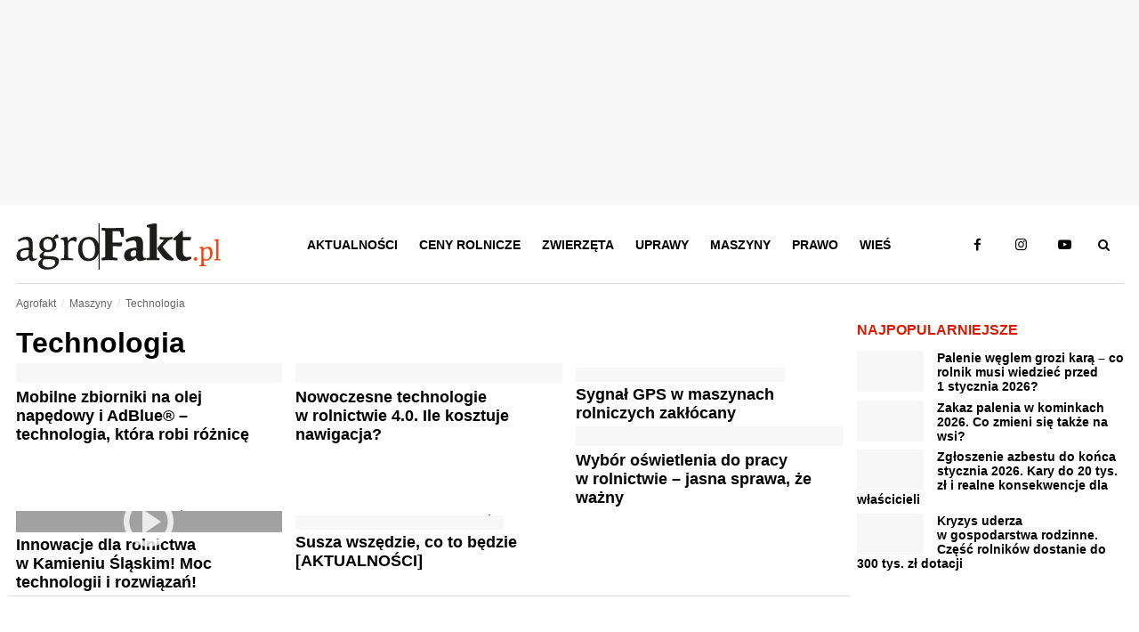

--- FILE ---
content_type: text/html; charset=UTF-8
request_url: https://www.agrofakt.pl/maszyny/technologia/
body_size: 25648
content:
<!DOCTYPE HTML><html lang="pl"><head><script data-no-optimize="1">var litespeed_docref=sessionStorage.getItem("litespeed_docref");litespeed_docref&&(Object.defineProperty(document,"referrer",{get:function(){return litespeed_docref}}),sessionStorage.removeItem("litespeed_docref"));</script> <meta charset="utf-8"><style id="litespeed-ucss">@font-face{font-display:swap;font-family:"Material Icons";font-style:normal;font-weight:400;src:local("Material Icons"),local("MaterialIcons-Regular"),url(/wp-content/plugins/wp-user-avatar/assets/css/material-icons/MaterialIcons-Regular.woff2)format("woff2"),url(/wp-content/plugins/wp-user-avatar/assets/css/material-icons/MaterialIcons-Regular.woff)format("woff")}.social-rocket-buttons{padding:0}.social-rocket-buttons,.social-rocket-buttons .social-rocket-button-anchor,.social-rocket-buttons .social-rocket-button-anchor:focus,.social-rocket-buttons .social-rocket-button-anchor:hover{margin:0;border:0;box-shadow:none;-webkit-box-shadow:none;box-sizing:content-box;font:inherit;font-size:16px;font-family:Arial,"Helvetica Neue",Helvetica,sans-serif;outline:0;vertical-align:baseline}.social-rocket-inline-buttons{clear:both}.social-rocket-buttons .social-rocket-button{display:inline-block;line-height:29px;max-height:30px;text-align:center;vertical-align:middle;white-space:nowrap}.social-rocket-buttons .social-rocket-button-anchor,.social-rocket-buttons .social-rocket-button-anchor:focus,.social-rocket-buttons .social-rocket-button-anchor:hover{display:block;line-height:28px;padding:0 8px;text-decoration:none!important}.social-rocket-buttons .social-rocket-button-icon{color:#fff;font-size:16px;font-style:normal;line-height:100%;margin:0 5px;min-width:20px;text-shadow:none!important;vertical-align:middle}.social-rocket-buttons .social-rocket-button-cta{color:#fff;font-size:13px;font-weight:400;margin:0 8px 0 5px;vertical-align:middle}.social-rocket-inline-buttons .social-rocket-buttons-heading{font-weight:700;margin-bottom:10px}.social-rocket-email{background-color:#ccc;border-color:#b3b3b3}.social-rocket-email:hover{background-color:#b3b3b3;border-color:#999}.social-rocket-facebook{background-color:#1877f2;border-color:#0d65d9}.social-rocket-facebook:hover{background-color:#0d65d9;border-color:#0a4fa9}.social-rocket-linkedin{background-color:#007bb6;border-color:#006999}.social-rocket-linkedin:hover{background-color:#006999;border-color:#004666}.social-rocket-twitter{background-color:#000;border-color:#0d0d0d}.social-rocket-twitter:hover{background-color:#0d0d0d;border-color:#1a1a1a}@media only print{.social-rocket-buttons,.social-rocket-buttons-heading{display:none}}.fab,.fas{-moz-osx-font-smoothing:grayscale;-webkit-font-smoothing:antialiased;display:var(--fa-display,inline-block);font-style:normal;font-variant:normal;line-height:1;text-rendering:auto}.fas{font-family:"Font Awesome 6 Free"}.fab{font-family:"Font Awesome 6 Brands"}.fa-envelope:before{content:""}:host,:root{--fa-style-family-brands:"Font Awesome 6 Brands";--fa-font-brands:normal 400 1em/1 "Font Awesome 6 Brands"}@font-face{font-display:swap;font-family:"Font Awesome 6 Brands";font-style:normal;font-weight:400;font-display:block;src:url(/wp-content/plugins/social-rocket/assets/webfonts/fa-brands-400.woff2)format("woff2"),url(/wp-content/plugins/social-rocket/assets/webfonts/fa-brands-400.ttf)format("truetype")}.fab{font-weight:400}.fa-linkedin-in:before{content:""}.fa-facebook-f:before{content:""}.fa-x-twitter:before{content:""}:host,:root{--fa-font-regular:normal 400 1em/1 "Font Awesome 6 Free";--fa-style-family-classic:"Font Awesome 6 Free";--fa-font-solid:normal 900 1em/1 "Font Awesome 6 Free"}@font-face{font-display:swap;font-family:"Font Awesome 6 Free";font-style:normal;font-weight:400;font-display:block;src:url(/wp-content/plugins/social-rocket/assets/webfonts/fa-regular-400.woff2)format("woff2"),url(/wp-content/plugins/social-rocket/assets/webfonts/fa-regular-400.ttf)format("truetype")}@font-face{font-display:swap;font-family:"Font Awesome 6 Free";font-style:normal;font-weight:900;font-display:block;src:url(/wp-content/plugins/social-rocket/assets/webfonts/fa-solid-900.woff2)format("woff2"),url(/wp-content/plugins/social-rocket/assets/webfonts/fa-solid-900.ttf)format("truetype")}.fas{font-weight:900}@font-face{font-display:swap;font-family:"Font Awesome 5 Brands";font-display:block;font-weight:400;src:url(/wp-content/plugins/social-rocket/assets/webfonts/fa-brands-400.woff2)format("woff2"),url(/wp-content/plugins/social-rocket/assets/webfonts/fa-brands-400.ttf)format("truetype")}@font-face{font-display:swap;font-family:"Font Awesome 5 Free";font-display:block;font-weight:900;src:url(/wp-content/plugins/social-rocket/assets/webfonts/fa-solid-900.woff2)format("woff2"),url(/wp-content/plugins/social-rocket/assets/webfonts/fa-solid-900.ttf)format("truetype")}@font-face{font-display:swap;font-family:"Font Awesome 5 Free";font-display:block;font-weight:400;src:url(/wp-content/plugins/social-rocket/assets/webfonts/fa-regular-400.woff2)format("woff2"),url(/wp-content/plugins/social-rocket/assets/webfonts/fa-regular-400.ttf)format("truetype")}@font-face{font-display:swap;font-family:"FontAwesome";font-display:block;src:url(/wp-content/plugins/social-rocket/assets/webfonts/fa-solid-900.woff2)format("woff2"),url(/wp-content/plugins/social-rocket/assets/webfonts/fa-solid-900.ttf)format("truetype")}@font-face{font-display:swap;font-family:"FontAwesome";font-display:block;src:url(/wp-content/plugins/social-rocket/assets/webfonts/fa-brands-400.woff2)format("woff2"),url(/wp-content/plugins/social-rocket/assets/webfonts/fa-brands-400.ttf)format("truetype")}@font-face{font-display:swap;font-family:"FontAwesome";font-display:block;src:url(/wp-content/plugins/social-rocket/assets/webfonts/fa-regular-400.woff2)format("woff2"),url(/wp-content/plugins/social-rocket/assets/webfonts/fa-regular-400.ttf)format("truetype");unicode-range:u+f003,u+f006,u+f014,u+f016-f017,u+f01a-f01b,u+f01d,u+f022,u+f03e,u+f044,u+f046,u+f05c-f05d,u+f06e,u+f070,u+f087-f088,u+f08a,u+f094,u+f096-f097,u+f09d,u+f0a0,u+f0a2,u+f0a4-f0a7,u+f0c5,u+f0c7,u+f0e5-f0e6,u+f0eb,u+f0f6-f0f8,u+f10c,u+f114-f115,u+f118-f11a,u+f11c-f11d,u+f133,u+f147,u+f14e,u+f150-f152,u+f185-f186,u+f18e,u+f190-f192,u+f196,u+f1c1-f1c9,u+f1d9,u+f1db,u+f1e3,u+f1ea,u+f1f7,u+f1f9,u+f20a,u+f247-f248,u+f24a,u+f24d,u+f255-f25b,u+f25d,u+f271-f274,u+f278,u+f27b,u+f28c,u+f28e,u+f29c,u+f2b5,u+f2b7,u+f2ba,u+f2bc,u+f2be,u+f2c0-f2c1,u+f2c3,u+f2d0,u+f2d2,u+f2d4,u+f2dc}@font-face{font-display:swap;font-family:"FontAwesome";font-display:block;src:url(/wp-content/plugins/social-rocket/assets/webfonts/fa-v4compatibility.woff2)format("woff2"),url(/wp-content/plugins/social-rocket/assets/webfonts/fa-v4compatibility.ttf)format("truetype");unicode-range:u+f041,u+f047,u+f065-f066,u+f07d-f07e,u+f080,u+f08b,u+f08e,u+f090,u+f09a,u+f0ac,u+f0ae,u+f0b2,u+f0d0,u+f0d6,u+f0e4,u+f0ec,u+f10a-f10b,u+f123,u+f13e,u+f148-f149,u+f14c,u+f156,u+f15e,u+f160-f161,u+f163,u+f175-f178,u+f195,u+f1f8,u+f219,u+f27a}.r-mid{clear:both;margin-bottom:.9375rem}aside .r-rect{margin-top:.9375rem}@media only screen and (max-width:41.25rem){.r-mid.borders{padding:.9375rem;background:#e3e3e3;border:0!important}}</style><link rel="manifest" href="/manifest.json"><meta name="viewport" content="width=device-width, initial-scale=1.0"><meta http-equiv="X-UA-Compatible" content="IE=edge"><meta name="theme-color" content="#dc1900"><meta name="robots" content="max-snippet:-1, max-image-preview:large, max-video-preview:-1"><meta name="publisher" content="Agrofakt.pl"><link rel="icon" href="https://www.agrofakt.pl/wp-content/themes/agrofakt/img/favicon.png" type="image/png"><link rel="apple-touch-icon" href="https://www.agrofakt.pl/wp-content/themes/agrofakt/img/favicon-180x180.png"><link rel="dns-prefetch" href="https://www.googletagmanager.com/"><link rel="dns-prefetch" href="https://www.googletagservices.com/"><link rel="dns-prefetch" href="https://www.googleadservices.com/"><link rel="dns-prefetch" href="https://www.google-analytics.com/"><link rel="dns-prefetch" href="https://connect.facebook.net/"><link rel="dns-prefetch" href="https://www.facebook.com/"><link rel="dns-prefetch" href="https://www.google.com/"><link rel="dns-prefetch" href="https://www.google.pl/"><link rel="dns-prefetch" href="https://secure.oneallcdn.com"><link rel="dns-prefetch" href="https://ls.hit.gemius.pl/"><link rel="dns-prefetch" href="https://gapl.hit.gemius.pl/"><link rel="preload" href="https://www.agrofakt.pl/wp-content/uploads/2025/04/Fortis-Technology-2020-Foto-21_h_32-1-300x150.jpg" as="image"> <script type="litespeed/javascript">(function(w,d,s,l,i){w[l]=w[l]||[];w[l].push({'gtm.start':new Date().getTime(),event:'gtm.js'});var f=d.getElementsByTagName(s)[0],j=d.createElement(s),dl=l!='dataLayer'?'&l='+l:'';j.async=!0;j.src='https://www.googletagmanager.com/gtm.js?id='+i+dl;f.parentNode.insertBefore(j,f)})(window,document,'script','dataLayer','GTM-WTWXCLK')</script> 
 <script type="litespeed/javascript" data-src="https://www.googletagmanager.com/gtag/js?id=G-DN5Y1X4GF5"></script> <script type="litespeed/javascript">window.dataLayer=window.dataLayer||[];function gtag(){dataLayer.push(arguments)}
gtag('js',new Date());window.addEventListener('load',function(){setTimeout(function(){window.dataLayer=window.dataLayer||[];function gtag(){dataLayer.push(arguments)}
gtag('js',new Date());gtag('config','G-DN5Y1X4GF5');gtag('config','AW-776384692');gtag('config','G-SC4K4S1N9M');setTimeout(function(){gtag('event','15_sekund',{'event_category':'15_sekund','event_label':'bounce'})},15000)},250)})</script> <script></script><script></script><meta name='robots' content='index, follow, max-image-preview:large, max-snippet:-1, max-video-preview:-1' /><style>img:is([sizes="auto" i], [sizes^="auto," i]) { contain-intrinsic-size: 3000px 1500px }</style><meta property="og:title" content="Kategoria: &lt;span&gt;Technologia&lt;/span&gt;" /><meta property="og:description" content="Zobacz, jak mobilne zbiorniki Fortis ułatwiają życie rolnikom i firmom usługowym – tankowanie bez stacji, dokładnie tam, gdzie trzeba! Przeczytaj artykuł i poznaj technologię, która naprawdę się opłaca" /><meta name="twitter:card" content="summary_large_image"><meta name="twitter:title" content="Kategoria: &lt;span&gt;Technologia&lt;/span&gt;" /><meta name="twitter:description" content="Zobacz, jak mobilne zbiorniki Fortis ułatwiają życie rolnikom i firmom usługowym – tankowanie bez stacji, dokładnie tam, gdzie trzeba! Przeczytaj artykuł i poznaj technologię, która naprawdę się opłaca" /><title>Nowoczesne Technologie w Rolnictwie - Przyszłość Gospodarstw Rolnych</title><meta name="description" content="Zanurz się w świat nowoczesnych technologii rolniczych z AgroFakt.pl. Odkryj innowacje, które rewolucjonizują branżę i wprowadzają rolnictwo w przyszłość." /><link rel="canonical" href="https://www.agrofakt.pl/maszyny/technologia/" /><link rel="next" href="https://www.agrofakt.pl/maszyny/technologia/page/2/" /><meta property="og:locale" content="pl_PL" /><meta property="og:type" content="article" /><meta property="og:title" content="Archiwa Technologia" /><meta property="og:description" content="Zanurz się w świat nowoczesnych technologii rolniczych z AgroFakt.pl. Odkryj innowacje, które rewolucjonizują branżę i wprowadzają rolnictwo w przyszłość." /><meta property="og:url" content="https://www.agrofakt.pl/maszyny/technologia/" /><meta property="og:site_name" content="AgroFakt.pl" /><meta property="og:image" content="https://www.agrofakt.pl/wp-content/uploads/2020/04/agrofakt-fb-og-1200x627.png" /><meta property="og:image:width" content="1200" /><meta property="og:image:height" content="627" /><meta property="og:image:type" content="image/png" /><meta name="twitter:card" content="summary_large_image" /><meta name="twitter:site" content="@AgroFakt" /> <script type="application/ld+json" class="yoast-schema-graph">{"@context":"https://schema.org","@graph":[{"@type":"CollectionPage","@id":"https://www.agrofakt.pl/maszyny/technologia/","url":"https://www.agrofakt.pl/maszyny/technologia/","name":"Nowoczesne Technologie w Rolnictwie - Przyszłość Gospodarstw Rolnych","isPartOf":{"@id":"https://www.agrofakt.pl/#website"},"primaryImageOfPage":{"@id":"https://www.agrofakt.pl/maszyny/technologia/#primaryimage"},"image":{"@id":"https://www.agrofakt.pl/maszyny/technologia/#primaryimage"},"thumbnailUrl":"https://www.agrofakt.pl/wp-content/uploads/2025/04/Fortis-Technology-2020-Foto-21_h_32-1-scaled.jpg","description":"Zanurz się w świat nowoczesnych technologii rolniczych z AgroFakt.pl. Odkryj innowacje, które rewolucjonizują branżę i wprowadzają rolnictwo w przyszłość.","breadcrumb":{"@id":"https://www.agrofakt.pl/maszyny/technologia/#breadcrumb"},"inLanguage":"pl-PL"},{"@type":"ImageObject","inLanguage":"pl-PL","@id":"https://www.agrofakt.pl/maszyny/technologia/#primaryimage","url":"https://www.agrofakt.pl/wp-content/uploads/2025/04/Fortis-Technology-2020-Foto-21_h_32-1-scaled.jpg","contentUrl":"https://www.agrofakt.pl/wp-content/uploads/2025/04/Fortis-Technology-2020-Foto-21_h_32-1-scaled.jpg","width":2560,"height":1707,"caption":"Tankowanie ciągnika bezpośrednio na polu? Z mobilnym zbiornikiem Fortis to codzienność w nowoczesnym gospodarstwie."},{"@type":"BreadcrumbList","@id":"https://www.agrofakt.pl/maszyny/technologia/#breadcrumb","itemListElement":[{"@type":"ListItem","position":1,"name":"AgroFakt.pl","item":"https://www.agrofakt.pl/"},{"@type":"ListItem","position":2,"name":"Maszyny","item":"https://www.agrofakt.pl/maszyny/"},{"@type":"ListItem","position":3,"name":"Technologia"}]},{"@type":"WebSite","@id":"https://www.agrofakt.pl/#website","url":"https://www.agrofakt.pl/","name":"AgroFakt.pl","description":"Najświeższe wiadomości dla rolnika : dotacje, zmiany w prawie, porady i testy maszyn. Kliknij i sprawdź, czym żyje polska wieś i polskie rolnictwo!","publisher":{"@id":"https://www.agrofakt.pl/#organization"},"potentialAction":[{"@type":"SearchAction","target":{"@type":"EntryPoint","urlTemplate":"https://www.agrofakt.pl/?s={search_term_string}"},"query-input":{"@type":"PropertyValueSpecification","valueRequired":true,"valueName":"search_term_string"}}],"inLanguage":"pl-PL"},{"@type":"Organization","@id":"https://www.agrofakt.pl/#organization","name":"Agrofakt.pl","url":"https://www.agrofakt.pl/","logo":{"@type":"ImageObject","inLanguage":"pl-PL","@id":"https://www.agrofakt.pl/#/schema/logo/image/","url":"https://www.agrofakt.pl/wp-content/uploads/2016/01/AgroFakt-LOGO-OK2.jpg","contentUrl":"https://www.agrofakt.pl/wp-content/uploads/2016/01/AgroFakt-LOGO-OK2.jpg","width":395,"height":389,"caption":"Agrofakt.pl"},"image":{"@id":"https://www.agrofakt.pl/#/schema/logo/image/"},"sameAs":["https://www.facebook.com/Agrofakt","https://x.com/AgroFakt","https://www.instagram.com/agrofakt.pl/","https://www.youtube.com/@agroFaktyt"],"address":{"@type":"PostalAddress","streetAddress":"ul. Fabryczna 14D","addressLocality":"Wrocław","postalCode":"53-609","addressCountry":"PL"},"description":"AgroFakt.pl to kompleksowy portal rolniczy, stworzony z myślą o rolnikach, hodowcach oraz wszystkich osobach związanych z branżą rolniczą. Oferujemy nie tylko najnowsze informacje o przepisach prawnych czy programach unijnych, ale przede wszystkim bogaty zasób wiedzy eksperckiej, która pomoże Ci podejmować świadome decyzje na każdym etapie działalności rolniczej. Nasi doświadczeni eksperci dzielą się swoją wiedzą, publikując dogłębne analizy, praktyczne porady oraz rekomendacje, które pozwolą Ci optymalizować procesy w gospodarstwie, poprawić efektywność upraw i hodowli oraz lepiej dobrać maszyny rolnicze i osprzęt. AgroFakt.pl to także miejsce, w którym znajdziesz kompleksowe przewodniki, strategie oraz artykuły, które pozwolą Ci podnieść jakość plonów i zwiększyć rentowność Twojego gospodarstwa. Jesteśmy źródłem sprawdzonych informacji, które mają długofalowe znaczenie, a nasza wiedza jest oparta na praktycznych doświadczeniach branżowych. Dzięki AgroFakt.pl, masz dostęp do zasobów, które pomagają Ci nie tylko reagować na bieżące wyzwania, ale również planować przyszłość rolnictwa w Polsce i Unii Europejskiej.","email":"sekretariat@adagri.com","telephone":"71 792 06 90","legalName":"Adagri Sp. z o.o.","foundingDate":"2015-09-01"}]}</script> <link rel="alternate" type="application/rss+xml" title="AgroFakt.pl &raquo; Kanał z wpisami zaszufladkowanymi do kategorii Technologia" href="https://www.agrofakt.pl/maszyny/technologia/feed/" /><style id='classic-theme-styles-inline-css' type='text/css'>/*! This file is auto-generated */
.wp-block-button__link{color:#fff;background-color:#32373c;border-radius:9999px;box-shadow:none;text-decoration:none;padding:calc(.667em + 2px) calc(1.333em + 2px);font-size:1.125em}.wp-block-file__button{background:#32373c;color:#fff;text-decoration:none}</style><style id='global-styles-inline-css' type='text/css'>:root{--wp--preset--aspect-ratio--square: 1;--wp--preset--aspect-ratio--4-3: 4/3;--wp--preset--aspect-ratio--3-4: 3/4;--wp--preset--aspect-ratio--3-2: 3/2;--wp--preset--aspect-ratio--2-3: 2/3;--wp--preset--aspect-ratio--16-9: 16/9;--wp--preset--aspect-ratio--9-16: 9/16;--wp--preset--color--black: #000000;--wp--preset--color--cyan-bluish-gray: #abb8c3;--wp--preset--color--white: #ffffff;--wp--preset--color--pale-pink: #f78da7;--wp--preset--color--vivid-red: #cf2e2e;--wp--preset--color--luminous-vivid-orange: #ff6900;--wp--preset--color--luminous-vivid-amber: #fcb900;--wp--preset--color--light-green-cyan: #7bdcb5;--wp--preset--color--vivid-green-cyan: #00d084;--wp--preset--color--pale-cyan-blue: #8ed1fc;--wp--preset--color--vivid-cyan-blue: #0693e3;--wp--preset--color--vivid-purple: #9b51e0;--wp--preset--gradient--vivid-cyan-blue-to-vivid-purple: linear-gradient(135deg,rgba(6,147,227,1) 0%,rgb(155,81,224) 100%);--wp--preset--gradient--light-green-cyan-to-vivid-green-cyan: linear-gradient(135deg,rgb(122,220,180) 0%,rgb(0,208,130) 100%);--wp--preset--gradient--luminous-vivid-amber-to-luminous-vivid-orange: linear-gradient(135deg,rgba(252,185,0,1) 0%,rgba(255,105,0,1) 100%);--wp--preset--gradient--luminous-vivid-orange-to-vivid-red: linear-gradient(135deg,rgba(255,105,0,1) 0%,rgb(207,46,46) 100%);--wp--preset--gradient--very-light-gray-to-cyan-bluish-gray: linear-gradient(135deg,rgb(238,238,238) 0%,rgb(169,184,195) 100%);--wp--preset--gradient--cool-to-warm-spectrum: linear-gradient(135deg,rgb(74,234,220) 0%,rgb(151,120,209) 20%,rgb(207,42,186) 40%,rgb(238,44,130) 60%,rgb(251,105,98) 80%,rgb(254,248,76) 100%);--wp--preset--gradient--blush-light-purple: linear-gradient(135deg,rgb(255,206,236) 0%,rgb(152,150,240) 100%);--wp--preset--gradient--blush-bordeaux: linear-gradient(135deg,rgb(254,205,165) 0%,rgb(254,45,45) 50%,rgb(107,0,62) 100%);--wp--preset--gradient--luminous-dusk: linear-gradient(135deg,rgb(255,203,112) 0%,rgb(199,81,192) 50%,rgb(65,88,208) 100%);--wp--preset--gradient--pale-ocean: linear-gradient(135deg,rgb(255,245,203) 0%,rgb(182,227,212) 50%,rgb(51,167,181) 100%);--wp--preset--gradient--electric-grass: linear-gradient(135deg,rgb(202,248,128) 0%,rgb(113,206,126) 100%);--wp--preset--gradient--midnight: linear-gradient(135deg,rgb(2,3,129) 0%,rgb(40,116,252) 100%);--wp--preset--font-size--small: 13px;--wp--preset--font-size--medium: 20px;--wp--preset--font-size--large: 36px;--wp--preset--font-size--x-large: 42px;--wp--preset--spacing--20: 0.44rem;--wp--preset--spacing--30: 0.67rem;--wp--preset--spacing--40: 1rem;--wp--preset--spacing--50: 1.5rem;--wp--preset--spacing--60: 2.25rem;--wp--preset--spacing--70: 3.38rem;--wp--preset--spacing--80: 5.06rem;--wp--preset--shadow--natural: 6px 6px 9px rgba(0, 0, 0, 0.2);--wp--preset--shadow--deep: 12px 12px 50px rgba(0, 0, 0, 0.4);--wp--preset--shadow--sharp: 6px 6px 0px rgba(0, 0, 0, 0.2);--wp--preset--shadow--outlined: 6px 6px 0px -3px rgba(255, 255, 255, 1), 6px 6px rgba(0, 0, 0, 1);--wp--preset--shadow--crisp: 6px 6px 0px rgba(0, 0, 0, 1);}:where(.is-layout-flex){gap: 0.5em;}:where(.is-layout-grid){gap: 0.5em;}body .is-layout-flex{display: flex;}.is-layout-flex{flex-wrap: wrap;align-items: center;}.is-layout-flex > :is(*, div){margin: 0;}body .is-layout-grid{display: grid;}.is-layout-grid > :is(*, div){margin: 0;}:where(.wp-block-columns.is-layout-flex){gap: 2em;}:where(.wp-block-columns.is-layout-grid){gap: 2em;}:where(.wp-block-post-template.is-layout-flex){gap: 1.25em;}:where(.wp-block-post-template.is-layout-grid){gap: 1.25em;}.has-black-color{color: var(--wp--preset--color--black) !important;}.has-cyan-bluish-gray-color{color: var(--wp--preset--color--cyan-bluish-gray) !important;}.has-white-color{color: var(--wp--preset--color--white) !important;}.has-pale-pink-color{color: var(--wp--preset--color--pale-pink) !important;}.has-vivid-red-color{color: var(--wp--preset--color--vivid-red) !important;}.has-luminous-vivid-orange-color{color: var(--wp--preset--color--luminous-vivid-orange) !important;}.has-luminous-vivid-amber-color{color: var(--wp--preset--color--luminous-vivid-amber) !important;}.has-light-green-cyan-color{color: var(--wp--preset--color--light-green-cyan) !important;}.has-vivid-green-cyan-color{color: var(--wp--preset--color--vivid-green-cyan) !important;}.has-pale-cyan-blue-color{color: var(--wp--preset--color--pale-cyan-blue) !important;}.has-vivid-cyan-blue-color{color: var(--wp--preset--color--vivid-cyan-blue) !important;}.has-vivid-purple-color{color: var(--wp--preset--color--vivid-purple) !important;}.has-black-background-color{background-color: var(--wp--preset--color--black) !important;}.has-cyan-bluish-gray-background-color{background-color: var(--wp--preset--color--cyan-bluish-gray) !important;}.has-white-background-color{background-color: var(--wp--preset--color--white) !important;}.has-pale-pink-background-color{background-color: var(--wp--preset--color--pale-pink) !important;}.has-vivid-red-background-color{background-color: var(--wp--preset--color--vivid-red) !important;}.has-luminous-vivid-orange-background-color{background-color: var(--wp--preset--color--luminous-vivid-orange) !important;}.has-luminous-vivid-amber-background-color{background-color: var(--wp--preset--color--luminous-vivid-amber) !important;}.has-light-green-cyan-background-color{background-color: var(--wp--preset--color--light-green-cyan) !important;}.has-vivid-green-cyan-background-color{background-color: var(--wp--preset--color--vivid-green-cyan) !important;}.has-pale-cyan-blue-background-color{background-color: var(--wp--preset--color--pale-cyan-blue) !important;}.has-vivid-cyan-blue-background-color{background-color: var(--wp--preset--color--vivid-cyan-blue) !important;}.has-vivid-purple-background-color{background-color: var(--wp--preset--color--vivid-purple) !important;}.has-black-border-color{border-color: var(--wp--preset--color--black) !important;}.has-cyan-bluish-gray-border-color{border-color: var(--wp--preset--color--cyan-bluish-gray) !important;}.has-white-border-color{border-color: var(--wp--preset--color--white) !important;}.has-pale-pink-border-color{border-color: var(--wp--preset--color--pale-pink) !important;}.has-vivid-red-border-color{border-color: var(--wp--preset--color--vivid-red) !important;}.has-luminous-vivid-orange-border-color{border-color: var(--wp--preset--color--luminous-vivid-orange) !important;}.has-luminous-vivid-amber-border-color{border-color: var(--wp--preset--color--luminous-vivid-amber) !important;}.has-light-green-cyan-border-color{border-color: var(--wp--preset--color--light-green-cyan) !important;}.has-vivid-green-cyan-border-color{border-color: var(--wp--preset--color--vivid-green-cyan) !important;}.has-pale-cyan-blue-border-color{border-color: var(--wp--preset--color--pale-cyan-blue) !important;}.has-vivid-cyan-blue-border-color{border-color: var(--wp--preset--color--vivid-cyan-blue) !important;}.has-vivid-purple-border-color{border-color: var(--wp--preset--color--vivid-purple) !important;}.has-vivid-cyan-blue-to-vivid-purple-gradient-background{background: var(--wp--preset--gradient--vivid-cyan-blue-to-vivid-purple) !important;}.has-light-green-cyan-to-vivid-green-cyan-gradient-background{background: var(--wp--preset--gradient--light-green-cyan-to-vivid-green-cyan) !important;}.has-luminous-vivid-amber-to-luminous-vivid-orange-gradient-background{background: var(--wp--preset--gradient--luminous-vivid-amber-to-luminous-vivid-orange) !important;}.has-luminous-vivid-orange-to-vivid-red-gradient-background{background: var(--wp--preset--gradient--luminous-vivid-orange-to-vivid-red) !important;}.has-very-light-gray-to-cyan-bluish-gray-gradient-background{background: var(--wp--preset--gradient--very-light-gray-to-cyan-bluish-gray) !important;}.has-cool-to-warm-spectrum-gradient-background{background: var(--wp--preset--gradient--cool-to-warm-spectrum) !important;}.has-blush-light-purple-gradient-background{background: var(--wp--preset--gradient--blush-light-purple) !important;}.has-blush-bordeaux-gradient-background{background: var(--wp--preset--gradient--blush-bordeaux) !important;}.has-luminous-dusk-gradient-background{background: var(--wp--preset--gradient--luminous-dusk) !important;}.has-pale-ocean-gradient-background{background: var(--wp--preset--gradient--pale-ocean) !important;}.has-electric-grass-gradient-background{background: var(--wp--preset--gradient--electric-grass) !important;}.has-midnight-gradient-background{background: var(--wp--preset--gradient--midnight) !important;}.has-small-font-size{font-size: var(--wp--preset--font-size--small) !important;}.has-medium-font-size{font-size: var(--wp--preset--font-size--medium) !important;}.has-large-font-size{font-size: var(--wp--preset--font-size--large) !important;}.has-x-large-font-size{font-size: var(--wp--preset--font-size--x-large) !important;}
:where(.wp-block-post-template.is-layout-flex){gap: 1.25em;}:where(.wp-block-post-template.is-layout-grid){gap: 1.25em;}
:where(.wp-block-columns.is-layout-flex){gap: 2em;}:where(.wp-block-columns.is-layout-grid){gap: 2em;}
:root :where(.wp-block-pullquote){font-size: 1.5em;line-height: 1.6;}</style><style id='social_rocket-inline-css' type='text/css'>.social-rocket-buttons {
					display: block;
				}
				 .social-rocket-buttons .social-rocket-button,
				 .social-rocket-buttons .social-rocket-button-anchor,
				 .social-rocket-buttons .social-rocket-shares-total {
					-webkit-box-flex: initial;
					-ms-flex: initial;
					flex: initial;
				}
			
			 .social-rocket-buttons .social-rocket-shares-total {
				color: #252525;
			}
			 .social-rocket-buttons {
				text-align: left;
			}
			 .social-rocket-button {
				border-style: solid;
				border-width: 1px;
				border-radius: 0px;
			}
			 .social-rocket-buttons .social-rocket-button,
			 .social-rocket-buttons .social-rocket-button:last-child,
			 .social-rocket-buttons .social-rocket-shares-total {
				margin-bottom: 5px;
				margin-right: 5px;
			}
		
			.social-rocket-floating-buttons .social-rocket-shares-total {
				color: #252525;
			}
		
			.social-rocket-floating-buttons.social-rocket-position-top,
			.social-rocket-floating-buttons.social-rocket-position-bottom {
				text-align: center;
			}
		
			.social-rocket-floating-buttons .social-rocket-floating-button {
				border-style: none;
				border-width: 0px;
				border-radius: 0px;
			}
		
			.social-rocket-floating-buttons .social-rocket-floating-button,
			.social-rocket-floating-buttons .social-rocket-shares-total {
				margin-bottom: 0px;
			}
			
			.social-rocket-tweet {
				background-color: #429cd6;
				color: #ffffff;
				font-size: 24px;
				border-style: none;
				border-width: 1px;
				border-color: #dddddd;
				border-radius: 0px;
			}
			.social-rocket-tweet a {
				border-left: 10px solid #3c87b2;
			}
			.social-rocket-tweet-cta {
				color: #ffffff;
				text-align: right;
			}
		
				@media screen and (max-width: 782px) {
					.social-rocket-inline-buttons.social-rocket-desktop-only {
						display: none !important;
					}
					.social-rocket-inline-buttons.social-rocket-mobile-only {
						display: block;
					}
				}
				@media screen and (min-width: 783px) {
					.social-rocket-inline-buttons.social-rocket-mobile-only {
						display: none !important;
					}
					.social-rocket-inline-buttons.social-rocket-desktop-only {
						display: block;
					}
				}
			
				@media screen and (max-width: 782px) {
					.social-rocket-floating-buttons.social-rocket-desktop-only {
						display: none !important;
					}
					.social-rocket-floating-buttons.social-rocket-mobile-only {
						display: block;
					}
				}
				@media screen and (min-width: 783px) {
					.social-rocket-floating-buttons.social-rocket-mobile-only {
						display: none !important;
					}
					.social-rocket-floating-buttons.social-rocket-desktop-only {
						display: block;
					}
				}</style> <script type="litespeed/javascript" data-src="https://www.agrofakt.pl/wp-includes/js/jquery/jquery.min.js?ver=agrofakt6.4" id="jquery-core-js"></script> <link rel="https://api.w.org/" href="https://www.agrofakt.pl/wp-json/" /><link rel="alternate" title="JSON" type="application/json" href="https://www.agrofakt.pl/wp-json/wp/v2/categories/1334" /><link rel="EditURI" type="application/rsd+xml" title="RSD" href="https://www.agrofakt.pl/xmlrpc.php?rsd" /><meta name="generator" content="WordPress 6.7.2" /> <script type="litespeed/javascript">jQuery(document).ready(function(){})</script>  <script type="litespeed/javascript">(function(w,d,e,u,f,l,n){w[f]=w[f]||function(){(w[f].q=w[f].q||[]).push(arguments)},l=d.createElement(e),l.async=1,l.src=u,n=d.getElementsByTagName(e)[0],n.parentNode.insertBefore(l,n)})(window,document,'script','https://assets.mailerlite.com/js/universal.js','ml');ml('account','1366534');ml('enablePopups',!1)</script>  <script src="https://cdn.onesignal.com/sdks/web/v16/OneSignalSDK.page.js" defer></script> <script type="litespeed/javascript">window.OneSignalDeferred=window.OneSignalDeferred||[];OneSignalDeferred.push(async function(OneSignal){await OneSignal.init({appId:"b92915aa-e82e-4e08-917e-03402acfcac3",serviceWorkerOverrideForTypical:!0,path:"https://www.agrofakt.pl/wp-content/plugins/onesignal-free-web-push-notifications/sdk_files/",serviceWorkerParam:{scope:"/wp-content/plugins/onesignal-free-web-push-notifications/sdk_files/push/onesignal/"},serviceWorkerPath:"OneSignalSDKWorker.js",})});navigator.serviceWorker.getRegistrations().then((registrations)=>{registrations.forEach((registration)=>{if(registration.active&&registration.active.scriptURL.includes('OneSignalSDKWorker.js.php')){registration.unregister().then((success)=>{if(success){console.log('OneSignalSW: Successfully unregistered:',registration.active.scriptURL)}else{console.log('OneSignalSW: Failed to unregister:',registration.active.scriptURL)}})}})}).catch((error)=>{console.error('Error fetching service worker registrations:',error)})</script> <link rel="icon" href="https://www.agrofakt.pl/wp-content/uploads/2016/01/AgroFakt-LOGO-OK2-150x150.png" sizes="32x32" /><link rel="icon" href="https://www.agrofakt.pl/wp-content/uploads/2016/01/AgroFakt-LOGO-OK2.png" sizes="192x192" /><link rel="apple-touch-icon" href="https://www.agrofakt.pl/wp-content/uploads/2016/01/AgroFakt-LOGO-OK2.png" /><meta name="msapplication-TileImage" content="https://www.agrofakt.pl/wp-content/uploads/2016/01/AgroFakt-LOGO-OK2.png" /><style type="text/css" id="wp-custom-css">/* Custom CSS */

/*
body > div[id^="MAX_"] {
	position: fixed !important;
	top: 50% !important;
	left: 50% !important;
	transform: translate(-50%, -50%);
}
*/

#popupBoxLayerBg {
	z-index: 9998 !important;
}

#popupBoxLayer {
	z-index: 9999 !important;
}

#popupBoxLayer span {
	display: none !important;
	z-index: 9999 !important;
}

@media screen and (max-width: 1024px) {					
  #popupBoxLayer {
		max-width: 90%;
	  margin-left: -45% !important;
		max-height:95% !important;
		top:1em !important;
		margin-top:0 !important;
  }
}

.main-content .main_img_wrapper img.img-holder {
	width: initial !important;
	height: 100% !important;
}

.main-content .main_img_wrapper {
	max-width: none !important;
	width: 481px !important;
	height: 230px !important;
	margin-left: calc((100% - 481px) /2);
}

.fancybox-wrap.fancybox-desktop.fancybox-type-image.fancybox-opened {
	/* max-width: 600px; */
}

.fancybox-skin .fancybox-image {
	width: initial;
	height: initial;
	margin: 0 auto !important;
}

body.attachment.attachment-template-default .content > .box.article-header-img {
    height: 200px;
}

body.attachment.attachment-template-default .content > *:not(#nextContentContainer) .img-holder-ontop  {
    display: none;
}

body.attachment.attachment-template-default .content > *:not(#nextContentContainer) .slider-info {
    background: none;
}

body.attachment.attachment-template-default .content > *:not(#nextContentContainer) .slider-info * {
    color: #433f3b !important;
}

sup {
    vertical-align:top;
}

@media screen and (min-width: 481px) {
	.main-content .main_img_wrapper {
		width: 622px !important;
		height: 297px !important;
		margin-left: calc((100% - 622px) /2);
	}
}

@media screen and (min-width: 641px) {
	.main-content .main_img_wrapper {
		width: 1000px !important;
		height: 478px !important;
		margin-left: calc((100% - 1000px) /2);
	}
}

@media screen and (max-width: 1240px) {
    body.attachment.attachment-template-default .content > *:not(#nextContentContainer) > .main_img_wrapper {
        display: none;
    }
}

@media screen and (min-width: 1241px) {
	.img-holder-ontop + .main_img_wrapper {
		display: none;
	}
}

/* body > div[id^=MAX_] a:first-of-type, #popupBoxLayer > a {
     color: #000 !important;
	   display: block !important;
} */</style> <script type="litespeed/javascript">var screenWidth=getScreenWidth();var isFloor=!1;const adContainers={'billboard':[11,12,13],'rectangle':[14,14,14],'interstitial-img':[27,27,27],'floor':[29,29,29]};const portalSkin="rolnictwo";function getScreenWidth(){return window.innerWidth||document.documentElement.clientWidth||document.body.clientWidth}
function loadReviveAd(){var tag=document.createElement('script');tag.src='//rek2.agrofoto.pl/www/delivery/asyncjs.php';var s=document.getElementsByTagName('script')[0];s.parentNode.insertBefore(tag,s)}
function loadReviveAdFooter(){var tag=document.createElement('script');tag.src='//rek2.agrofoto.pl/www/admin/plugins/DynamicfloorAds/delivery/floorads_asyncjs.php';var s=document.getElementsByTagName('script')[0];s.parentNode.insertBefore(tag,s)}
function replaceReviveId(id_tmp,id_target){const elements=document.querySelectorAll('ins[data-revive-zoneid="'+id_tmp+'"]');elements.forEach(element=>{element.dataset.reviveZoneid=id_target;element.dataset.revivePortal='rolnictwo';if(id_tmp==='floor'){isFloor=!0}})}
function parseAds(zoneId){if(screenWidth<481){replaceReviveId(zoneId,adContainers[zoneId][2])}else if(screenWidth<992){replaceReviveId(zoneId,adContainers[zoneId][1])}else{replaceReviveId(zoneId,adContainers[zoneId][0])}}(function($){$(document).ready(function(){Object.keys(adContainers).forEach((containerId)=>{parseAds(containerId)});loadReviveAd();if(isFloor){loadReviveAdFooter()}});$(document).on('contentChange',function(){Object.keys(adContainers).forEach((containerId)=>{parseAds(containerId)});if(typeof reviveAsync!=='undefined'){reviveAsync['498fde37f0640e1c4e3e4c52d42eebdf'].apply(reviveAsync['498fde37f0640e1c4e3e4c52d42eebdf'].detect())}})})(jQuery)</script> </head><body class="archive category category-technologia category-1334"><noscript>
<iframe data-lazyloaded="1" src="about:blank" data-litespeed-src="https://www.googletagmanager.com/ns.html?id=GTM-WTWXCLK" height="0" width="0" style="display:none;visibility:hidden"></iframe>
</noscript>
<style>/* Grid */
.row {width:100%; max-width:79.6875rem; margin:0 auto; clear:both; padding-left:0.46875rem; padding-right:0.46875rem;}
.row:after {clear:both;}
.row:after, .row:before {content:" "; display:table;}
.row.expanded {width:100%}
.col, .column {width:100%; float:left; padding-left:0.46875em; padding-right:0.46875rem; }

.l-hide {display:none !important}
.l-show {display:block !important;}
.l-show-inline {display:inline-block !important;}

.l1 {width:8.33333%; float:left;}
.l2 {width:16.66667%; float:left;}
.l3 {width:25%; float:left;}
.l4 {width:33.33333%; float:left;}
.l5 {width:41.66667%; float:left;}
.l6 {width:50%; float:left;}
.l7 {width:58.33333%; float:left;}
.l8 {width:66.66667%; float:left;}
.l9 {width:75%; float:left;}
.l10 {width:83.33333%; float:left;}
.l11 {width:91.66667%; float:left;}
.l12 {width:100%; float:left;}

.fertilizers-prices-link{
	color: #008732 !important;
    font-weight: bold;
}

/* Grid styles for resolution higher to 1276px (L) */
@media only screen and (min-width:79.75rem) {

    .l-push-1 {position:relative; left:8.33333%; right:auto; }
    .l-push-2 {position:relative; left:16.66667%; right:auto; }
    .l-push-3 {position:relative; left:25%; right:auto; }
    .l-push-4 {position:relative; left:33.33333%; right:auto; }
    .l-push-5 {position:relative; left:41.66667%; right:auto; }
    .l-push-6 {position:relative; left:50%; right:auto; }
    .l-push-7 {position:relative; left:58.33333%; right:auto; }
    .l-push-8 {position:relative; left:66.66667%; right:auto; }
    .l-push-9 {position:relative; left:75%; right:auto; }
    .l-push-10 {position:relative; left:83.33333%; right:auto; }
    .l-push-11 {position:relative; left:91.66667%; right:auto; }

    .l-pull-1 {position: relative; right: 8.33333%; left:auto; }
    .l-pull-2 {position: relative; right: 16.66667%; left:auto; }
    .l-pull-3 {position: relative; right: 25%; left:auto; }
    .l-pull-4 {position: relative; right: 33.33333%; left:auto; }
    .l-pull-5 {position: relative; right: 41.66667%; left:auto; }
    .l-pull-6 {position: relative; right: 50%; left:auto; }
    .l-pull-7 {position: relative; right: 58.33333%; left:auto; }
    .l-pull-8 {position: relative; right: 66.66667%; left:auto; }
    .l-pull-9 {position: relative; right: 75%; left:auto; }
    .l-pull-10 {position: relative; right: 83.33333%; left:auto; }
    .l-pull-11 {position: relative; right: 91.66667%; left:auto; }
    .l-dont-push, .l-dont-pull {right:0; left:0}

}

/* Grid styles for resolution up to 1291px (M) */
@media only screen and (max-width:79.6875rem) {

    .row {width:100%; max-width:60.01rem;}

    .m-hide {display:none !important;}
    .m-show {display:block !important;}
    .m-show-inline {display:inline-block !important;}

    .m1 {width:8.33333%; float:left;}
    .m2 {width:16.66667%; float:left;}
    .m3 {width:25%; float:left;}
    .m4 {width:33.33333%; float:left;}
    .m5 {width:41.66667%; float:left;}
    .m6 {width:50%; float:left;}
    .m7 {width:58.33333%; float:left;}
    .m8 {width:66.66667%; float:left;}
    .m9 {width:75%; float:left;}
    .m10 {width:83.33333%; float:left;}
    .m11 {width:91.66667%; float:left;}
    .m12 {width:100%; float:left;}
}

/* Grid styles for resolution up to 990px (S) */
@media only screen and (max-width:61.875rem) {

    .row {width:100%; max-width:40.3125rem}

    .s-hide {display:none !important;}
    .s-show {display:block !important;}
    .s-show-inline {display:inline-block !important;}
    .s-clear {clear: both}

    .s1 {width:8.33333%; float:left;}
    .s2 {width:16.66667%; float:left;}
    .s3 {width:25%; float:left;}
    .s4 {width:33.33333%; float:left;}
    .s5 {width:41.66667%; float:left;}
    .s6 {width:50%; float:left;}
    .s7 {width:58.33333%; float:left;}
    .s8 {width:66.66667%; float:left;}
    .s9 {width:75%; float:left;}
    .s10 {width:83.33333%; float:left;}
    .s11 {width:91.66667%; float:left;}
    .s12 {width:100%; float:left;}

}

/* Grid styles for resolution up to 660px (XS) */
@media only screen and (max-width:41.25rem) {

    .row {width:100%; max-width:40.3125rem;}

    .row {padding:0;}
    .col, .column {padding-left:0.75em; padding-right:0.75rem; }

    .xs-hide {display:none !important;}
    .xs-show {display:block !important;}
    .xs-show-inline {display:inline-block !important;}

    .xs1 {width:8.33333%; float:left;}
    .xs2 {width:16.66667%; float:left;}
    .xs3 {width:25%; float:left;}
    .xs4 {width:33.33333%; float:left;}
    .xs5 {width:41.66667%; float:left;}
    .xs6 {width:50%; float:left;}
    .xs7 {width:58.33333%; float:left;}
    .xs8 {width:66.66667%; float:left;}
    .xs9 {width:75%; float:left;}
    .xs10 {width:83.33333%; float:left;}
    .xs11 {width:91.66667%; float:left;}
    .xs12 {width:100%; float:left;}

}

/* Grid styles for resolution up to 480px (XXS) */
@media only screen and (max-width:30rem) {

    .xxs-hide {display:none !important;}
    .xxs-show {display:block !important;}
    .xxs-show-inline {display:inline-block !important;}

    .xxs1 {width:8.33333%; float:left;}
    .xxs2 {width:16.66667%; float:left;}
    .xxs3 {width:25%; float:left;}
    .xxs4 {width:33.33333%; float:left;}
    .xxs5 {width:41.66667%; float:left;}
    .xxs6 {width:50%; float:left;}
    .xxs7 {width:58.33333%; float:left;}
    .xxs8 {width:66.66667%; float:left;}
    .xxs9 {width:75%; float:left;}
    .xxs10 {width:83.33333%; float:left;}
    .xxs11 {width:91.66667%; float:left;}
    .xxs12 {width:100%; float:left;}

}

/* Universal CSS */
html {scroll-behavior: smooth;}
*, *:before, *:after {box-sizing: border-box;}
body {padding: 0; margin: 0; font-family: Arial, sans-serif; color:#444;}
img {max-width: 100%; font-size:0.6rem; position: relative}
img:after {position: absolute; top: 0; left: 0; width: 100%; height: 100%; background: #f7f7f7; content: ""}
p {color: #444;}

a {text-decoration: none; color: #000;}
a:hover {text-decoration: underline;}

h1, h2, h3, h4, h5, h6{margin: 0.25rem 0; color: #000;}
h1 {font-size: 2rem;}
h2 {font-size: 1.125rem;}
h2.section-title {font-size: 1rem;}
h3 {font-size: 0.875rem;}
h4 {font-size: 1rem;}

h1.main-page{font-weight: bold; color: #dc1900; font-size: 1rem; margin: 9px 0px; text-transform: uppercase; line-height: 1;}
h3.main-page-articles{font-size: 1.125rem;}
h3.main-page{margin: 0.25rem 0; color: #000; font-size: 2rem;}

.left {float: left;}
.right {float: right;}
.text-center {text-align: center;}
.text-left {text-align: left;}
.text-right {text-align: right;}

.no-margin-top {margin-top:0 !important;}

hr {display:block; width:100%; height:1px; border:0; background:#ddd;}

.section-title, .section-title h1, .section-title h2 {font-weight: bold; color: #dc1900; font-size: 1rem; margin: 0; text-transform: uppercase; line-height: 1}

.button {display: inline-block; padding: 0.45rem 1rem; background: #dc1900; color: #fff; font-size: 0.875rem; font-weight: bold; border: 0; cursor: pointer; -webkit-appearance: none;}
.button:hover {text-decoration: none; background: #ff4e25;}

/* REKLAMY */
.r-top {width: 100%; min-height: 230px; padding: 0.9375rem; background: #f7f7f7; text-align: center;}
.r-top img {display: block; margin: 0 auto;}
.r-mid {width: 100%; min-height: 130px; padding-top: 0.9375rem; padding-bottom: 0.9375rem; text-align: center; font-size: 0.75rem; color: #999;}
.r-mid img {display: inline-block; margin: 0 auto;}
.r-mid.borders {border-top: 1px solid #ddd; border-bottom: 1px solid #ddd;}
ins[data-revive-zoneid] {position: relative; height:inherit; display: block}
ins[data-revive-zoneid]:after, .adbooster.show:before {display: block; content: "Reklama"; position: absolute; top: -9px; left: 50%; font-size: 0.45rem; text-transform: uppercase; color: #999; transform:  translateX(-50%);}
ins[data-revive-zoneid]:empty:after {display: none}
ins[data-revive-zoneid] > a > img {max-width: 100%;height: auto;}
div[id^="MAX_"]{
	width: 100% !important;
	left: auto !important;
	height: 100% !important;
	display: grid !important;
	justify-content: center; 
	align-items: center;
	visibility: visible !important;
	pointer-events: none;
}
div[id^="MAX_"] img[src$="close.gif"] {
	width: 30px;
    height: 30px;
    background-color: #fff;
    border-radius: 50%;
    border: 2px solid #000;
    padding: 5px;
    position: relative;
	top: 38px;
    right: 4px;
	box-shadow: 5px 5px 10px rgba(0, 0, 0, 0.5);
	transition: transform 0.3s ease-in-out;
	z-index: 9;
	pointer-events: auto;

}
div[id^="MAX_"] img[src$="close.gif"]:hover {
  transform: scale(1.1); /* Powiększenie o 10% */
}
div[id^="MAX_"] > table > tbody > tr:nth-child(2) > td > table > tbody > tr > td {
	height: auto;
	pointer-events: auto;
}
div[id^="MAX_"] > table > tbody > tr:nth-child(2) > td > table > tbody > tr > td > a > img {
	box-shadow: 5px 5px 10px rgba(0, 0, 0, 0.5);
	height: auto;
}
[id^="close_interstitial_adibv_"]{
	padding-top: 10px;
}


/* HEADER */
header .row {height: 89px; padding-top: 0.9375rem; padding-bottom: 0.9375rem; position: relative;}
header .logo {display: inline-block; max-width: 100%; margin-top: 0.35rem; padding-right: 10px}
header .logo img {display: inline-block; width: 230px; height: 52px}
header .logo img:after {background: #fff}
header .logo:last-child{padding-left: 10px; border-left: solid 2px #ddd}
header .logo:first-child{padding-left: 0; border: none;}
header ul {padding: 0; margin: 1.35rem 0; list-style-type:none;}
header ul li:first-child {padding-left: 0;}
header ul li {display: block; float: left; font-size: 0.875rem; font-weight: bold; text-transform: uppercase; position: relative;}
header ul li a {padding: 0.75rem 0.75rem;}
header ul li a:hover {color: #dc1900; text-decoration: none}
header .row:after {display: block !important; height: 1px; position: absolute; left: 0.9375rem; right: 0.9375rem; bottom: 0; background: #ddd; content: ""; overflow: hidden;}
header ul li a[href^="/wideo"] a {color: #dc1900;}
header ul li a[href^="/wideo"] a:hover {color: #ff4e25;}
header ul li.social {float: right; font-size: 0.93rem}
header ul li.search {float: right;}
header ul li.search a span {display: none;}
header #mobile-logo {display: none}
header .back, header .all {display: none}
header .patron {display: none;}
/* Submenu */
header ul li:hover ul {display: block}
header ul li ul {display: none; position: absolute; z-index: 5; min-width: 150px; max-width: 300px; margin: 0.25rem 0; top:1.5rem; background: #dc1900; box-shadow: 3px 10px 10px rgba(0,0,0,0.1);}
header ul li ul:before {position: absolute; top:-16px; left: 1rem; width: 16px; height: 16px; border: 8px solid transparent; border-bottom: 8px solid #dc1900; content: ""}
header ul li ul li {display: block; width: 100%; clear: both; z-index: 5; position: relative}
header ul li ul li a {display: block; width: 100%; padding: 0.4rem 0.5rem; color: #fff; text-transform: none;}
header ul li ul li a:hover {background: #fff; color: #dc1900}

/* Przyklejone menu (sticky) */
header.sticky {display: block; position: fixed; top: 0; z-index: 5; width:100%; margin:0 auto; background: #fff;}
header.sticky .row {height: 60px;}
header.sticky .logo {margin-top: 0}
header.sticky .logo img {width: 130px; height: 30px;}
header.sticky ul {margin-top: 0.5rem}
header.sticky ul li ul {margin-top: 0.25rem;}

/* NOTOWANIA */
.notowania .up {font-weight: bold; color: #0e8a00;}
.notowania .down {font-weight: bold; color: #c03;}
.notowania .arrow {width: 8px; height: 8px; position: relative; display: inline-block; margin-left: 0.35rem; content: ""; border: 5px solid transparent; box-sizing: border-box;}
.notowania .down .arrow {border-top: 8px solid #c03; top: 5px;}
.notowania .up .arrow {border-bottom: 8px solid #0e8a00;}
.notowania .equal {font-weight: bold;}

/* LINKI NA DOLE STRONY */
.bottom-links {padding: 0 0.9375rem 0.9375rem 0.9375rem; background: #F5F5F5; overflow: auto}
.bottom-links strong {display: block; margin-top: 0.9375rem; font-size: 0.875rem;}
.bottom-links ul {margin: 0.6rem 0 0 0; padding: 0; font-size: 0.875rem; list-style-type: none;}
.bottom-links ul li {margin: 0; padding: 0;}
.bottom-links ul li a {display: inline-block; color: #444; padding: 0.25rem 0;}

/* FOOTER */
footer p {font-size: 0.8rem; color: #696969;}
footer a {font-size: 0.85rem; color: #696969; padding: 3px 0;}
footer ul {margin: 0.185rem 0; padding: 0; float: right; list-style-type: none;}
footer ul:first-of-type {margin-top: 0.75rem;}
footer ul li {display: inline-block; float: left; margin: 0 0.2rem;}
footer ul li:first-child {margin-left: 0;}
footer ul li:after {content: "\b7"; position: relative; top: 2px; padding-left: 0.4rem; display: inline-block; color: #696969;}
footer ul li:last-of-type {margin-right: 0;}
footer ul li:last-of-type:after {display: none;}
footer .img {margin-top: 0.75rem; font-size: 0.75rem; color: #696969;}
.footer-more {display: none;}
.footer-more-button {color: #000; cursor: pointer;}
.footer-more-button:hover {text-decoration: underline;}

/* NEWSY - ZDJĘCIA  */
.image.video {position:relative;}
.image.video:before {width: 100%; height: 100%; position: absolute; z-index: 1; top: 0; left: 0; background: rgba(0,0,0,0.35); content: ""; display: block;}
.image.video:after {width: 100%; position: absolute; z-index: 2; top: 50%; left: 0; content: '\e801'; display: block; font-family: "fontello"; font-size: 3.5rem; color: #fff; text-align: center; font-style: normal; font-weight: normal; speak: never; transform: translateY(-50%); opacity: 0.8}
.image.video:hover:after {opacity: 1;}

/* BREADCRUMBS */
.breadcrumb {width: 100%; display: block; padding: 0.9375rem 0; font-size: 0.75rem}
.breadcrumb span {color: #666;}
.breadcrumb > span:after {margin: 0 0.2rem; content: "/"; color: #ddd;}
.breadcrumb > span:last-of-type:after {display: none;}

/* NAJPOPULARNIEJSZE */
.most-popular {background:#F5F5F5; padding: 0.9375rem;}
.most-popular ol {margin: 0.9375rem 0 0 0; padding: 0; list-style-type: none; overflow: auto; white-space: nowrap; -webkit-overflow-scrolling: touch;}
.most-popular ol li {display: inline-block; width: 189px; margin: 0 0.5rem 0.46875rem 0.5rem; white-space: normal; vertical-align: top;}
.most-popular ol li:hover {text-decoration: underline;}
.most-popular ol li:first-child {margin-left: 0;}
.most-popular ol li:last-of-type {margin-right: 0;}
.most-popular ol li img {width: 189px; height: 110px; display:block; margin-bottom: 0.5rem;font-size: 0.75rem;}
.most-popular ol li h4 {margin: 0; font-size: 0.875rem;}

.most-popular ::-webkit-scrollbar, .section-header ul::-webkit-scrollbar {width: 5px; height: 5px;}
.most-popular ::-webkit-scrollbar-thumb, .section-header ul::-webkit-scrollbar-thumb {background: #C4C4C4; border-radius: 0px;}
.most-popular ::-webkit-scrollbar-thumb:hover, .section-header ul::-webkit-scrollbar-thumb:hover {background: #dc1900;}
.most-popular ::-webkit-scrollbar-track, .section-header ul::-webkit-scrollbar-track {background: #E0E0E0; border-radius: 0px; box-shadow: inset 0px 0px 0px 0px #F0F0F0;}

/* Sidebar */
aside {margin-bottom: 1rem;}

/* Ecommerce add on */
.ecom-frame iframe {width: 100%; max-width: 100%; height: 200px; border: 0;}
article .ecom-frame .borders {background: #fff;}
article #ez-toc-container + .ecom-frame .borders {padding-top: 0; border-top: 0;}
article #ez-toc-container + .ecom-frame .borders {padding-bottom: 1.6rem;}
aside .ecom-frame {margin-top: 1rem;}
aside .ecom-frame iframe {width: 300px; height: 250px;}
.ecom-frame span {display: block; margin-top: 1rem; text-align:center; font-size: 0.45rem; text-transform: uppercase; color: #999;}

/* Styles for resolution higher than 1276px (L) */
@media only screen and (min-width: 79.75rem) {

    aside .most-popular {width: 100%; overflow: auto; padding: 0; background: transparent;}
    aside .most-popular .section-title {margin-bottom: 0.46875rem}
    aside .most-popular ol {margin: 0; padding: 0; list-style-type: none; white-space: initial;}
    aside .most-popular ol li {display: block; width: auto; margin: 0.46875rem 0; overflow: auto;}
    aside .most-popular ol li a {display: block;}
    aside .most-popular ol li a .image {width: 75px; height: 46px; margin-right: 0.9375rem; float: left; overflow: hidden;}
    aside .most-popular ol li a .image img {width: inherit; height: inherit; object-fit: cover}
    aside .most-popular ol li a h4 {margin: 0; font-weight: normal;}
    aside .r-rect {width: 100%; margin-top: 1.1rem; text-align: center; min-height: 254px;}

    header .patron {display: flex; align-items: center; margin-top: .1em; padding: 0}
    header .patron a {width: 50px; margin-right: -0.5em}
    header .patron a img {max-width: 50px; width: 50px; margin: auto;}
    header .patron span {font-size: 0.65em; top:0; }

}

/* Grid styles for resolution up to 1274px (M) */
@media only screen and (max-width: 79.6875rem) {

    header .mobile-menu {display: block !important; float: right; margin-top: 0.825rem; font-size: 1.85rem; cursor: pointer;}
    header .mobile-menu:hover {color: #dc1900;}
    header .mobile-menu-close {position: fixed; top: 0.85rem; right: 0.9375rem; z-index: 100; right: -300px;  display:block !important; transition: 500ms all ease-in-out; font-size: 1.4rem; color: #000; cursor: pointer;}
    header .mobile-menu-close:hover {color: #dc1900;}

    header.sticky .mobile-menu {margin-top: 0}
    header.sticky ul {margin-top: 0}

    header ul {width: 300px; max-width: 100%; position: fixed; top: 0; bottom: 0; right: -300px; z-index: 99; margin: 0; padding: 0.9375rem 0; background: #fff; transition: 300ms all ease-out;}
    header ul li {display: block; width: 100%; clear: both; position: static; margin: 0; padding: 0 0.9375rem; font-size: 1.15rem; border-top: 1px solid #ddd;}
    header ul li:first-of-type {height: 90px; border-top: 0;}
    header ul li a {display: block; padding: 0.45rem 0.25rem;}
    header ul li #mobile-logo {display: block; margin: 0.9375rem 0 1.5rem 1.1875rem; overflow: auto}
    header ul li #mobile-logo img {width: 150px;}
    header ul li.search {float: none;}
    header ul li.search a {border: 0; content: "Szukaj";}
    header ul li.search a:before {display: none;}
    header ul li.search a span {display: inline-block;}
    header ul li.social {display: block; padding-top: 1rem}
    header ul li.social a {display: inline-block;}

    header ul li:first-of-type:after {display: none}
    header ul li[data-has-submenu] a:after {content: "›"; position: relative; top: -2px; float: right;}
    header ul li[data-has-submenu][data-open="true"] ul {left: 0}
    header ul li ul {display: block; position: absolute; top: 106px; left: 300px; margin-top: 0; padding: 0; background: #fff; box-shadow: none !important; z-index: 2; transition: 300ms all ease-out;}
    header ul li ul:before {display: none;}
    header ul li ul li {background: #fff; padding: 0;}
    header ul li ul li:first-of-type {height: auto}
    header ul li ul li a {padding: 0.45rem 1.1875rem; color: #000; font-weight: normal;}
    header ul li ul li a:after {display: none;}
    header ul li ul li.back {display: block; padding: 0.35rem 1.1875rem; background: #dc1900; border-top: 1px solid #dc1900; color: #fff; cursor: pointer; font-weight: bold;}
    header ul li ul li.back:before {content: "‹"; margin-right: 0.5rem; position: relative; top: -2px;}
    header ul li ul li.all {display: block; background: #f1f1f1;}
    header ul li ul li.all a {font-weight: bold}
    header nav[data-open="true"] ul {right: 0; box-shadow: 0 0 300px rgba(0,0,0,0.35);}
    header nav[data-open="true"] .mobile-menu-close {right: 0.9375rem;}


    .most-popular {position: relative;}
    .most-popular:after {width: 40px; height: 100%; top: 0; right: 0.9rem; position: absolute; background: linear-gradient(90deg, rgba(245,245,245,0) 0%, rgba(245,245,245,1) 100%); content: "";}

    .bottom-links .col:nth-child(4) {clear: both;}

    aside .r-rect {margin: 0.9375rem 0 !important; text-align: center}
    aside .most-popular ol {width: 100%; height: 100%;}

}

/* Grid styles for resolution up to 990px (S) */
@media only screen and (max-width: 61.875rem) {

    footer {padding-bottom: 0.9375rem;}
    footer ul {float: left;}

    .ecom-frame iframe {width: 100%; max-width: 100%; height: 250px;}

}

/* Grid styles for resolution up to 790px (pod banery Googla) */
@media only screen and (max-width: 49.3125rem) {

    .r-top {min-height: 130px;}

}

/* Grid styles for resolution up to 660px (XS) */
@media only screen and (max-width: 41.25rem) {

    header.row {padding-top: 0.9375rem; padding-bottom: 0.9375rem;}

    .r-container {width: 100%; margin-top: 0.9375rem; background: #e3e3e3; padding: 0.9375rem;}
    .r-top {min-height: 130px; padding-left: 0.75rem; padding-right: 0.75rem;}
    .r-rect {margin-top: 0 !important;}
    .r-mid {clear: both; min-height: 130px;}

    .bottom-links {padding-left: 0; padding-right: 0;}
    .bottom-links .col:nth-child(4) {clear: none;}
    .bottom-links .col:nth-child(2n+1) {clear: both;}

    aside .most-popular {margin-left: -0.75rem; margin-right: -0.75rem;}

    article #ez-toc-container + .ecom-frame .borders {margin: 0; padding-left: 0; padding-right: 0; border-bottom: 1px solid #ddd !important;}

}

/* Grid styles for resolution up to 480px (XXS) */
@media only screen and (max-width:30rem) {

    header .row {height: 69px;}
    header .logo {width: 160px; height: 39px; margin-top: 0;}
    header .logo img {width: 160px; height: 39px;}
    header .mobile-menu {margin-top: 0.1rem;}
    header .logo {width: 110px;}
}

/* FONTY */
@font-face {
  font-family: 'fontello';
  src: url('/wp-content/themes/agrofakt/css/font/fontello.eot?21063358');
  src: url('/wp-content/themes/agrofakt/css/font/fontello.eot?21063358#iefix') format('embedded-opentype'),
       url('/wp-content/themes/agrofakt/css/font/fontello.woff2?21063358') format('woff2'),
       url('/wp-content/themes/agrofakt/css/font/fontello.woff?21063358') format('woff'),
       url('/wp-content/themes/agrofakt/css/font/fontello.ttf?21063358') format('truetype'),
       url('/wp-content/themes/agrofakt/css/font/fontello.svg?21063358#fontello') format('svg');
  font-weight: normal;
  font-style: normal;
  font-display: swap;
}

/* 
@media screen and (-webkit-min-device-pixel-ratio:0) {
  @font-face {
    font-family: 'fontello';
    src: url('./font/fontello.svg?21063358#fontello') format('svg');
  }
}
*/

 [class^="icon-"]:before, [class*=" icon-"]:before {
  font-family: "fontello";
  font-style: normal;
  font-weight: normal;
  speak: never;
 
  display: inline-block;
  text-decoration: inherit;
  width: 1em;
  margin-right: .2em;
  text-align: center;
  /* opacity: .8; */
 
  /* For safety - reset parent styles, that can break glyph codes*/
  font-variant: normal;
  text-transform: none;
 
  /* fix buttons height, for twitter bootstrap */
  line-height: 1em;
 
  /* Animation center compensation - margins should be symmetric */
  /* remove if not needed */
  margin-left: .2em;
 
  /* you can be more comfortable with increased icons size */
  /* font-size: 120%; */
 
  /* Font smoothing. That was taken from TWBS */
  -webkit-font-smoothing: antialiased;
  -moz-osx-font-smoothing: grayscale;
 
  /* Uncomment for 3D effect */
  /* text-shadow: 1px 1px 1px rgba(127, 127, 127, 0.3); */
}

.icon-search:before { content: '\e800'; } /* '' */
.icon-play-circled2:before { content: '\e801'; } /* '' */
.icon-cancel:before { content: '\e802'; } /* '' */
.icon-right-open:before { content: '\e803'; } /* '' */
.icon-menu:before { content: '\f008'; } /* '' */
.icon-twitter:before { content: '\f099'; } /* '' */
.icon-facebook:before { content: '\f09a'; } /* '' */
.icon-linkedin:before { content: '\f0e1'; } /* '' */
.icon-youtube:before { content: '\f167'; } /* '' */
.icon-youtube-play:before { content: '\f16a'; } /* '' */
.icon-instagram-1:before { content: '\f16d'; } /* '' */</style><div class="r-top">
<ins data-revive-zoneid="billboard" data-revive-id="498fde37f0640e1c4e3e4c52d42eebdf"></ins></div><header><div class="row"><div class="col l3 m6 s6 xxs10">
<a href="/" class="logo" id="logo">
<img data-lazyloaded="1" src="[data-uri]" data-src="https://www.agrofakt.pl/wp-content/themes/agrofakt/img/agrofakt-logo.svg" alt="Agrofakt.pl">
</a></div><nav class="l7 m6 s6 xxs2 col"><div class="mobile-menu l-hide icon-menu"></div><div class="mobile-menu-close l-hide icon-cancel"></div><ul><li>
<a href="/" id="mobile-logo" class="m-show">
<img data-lazyloaded="1" src="[data-uri]" data-src="https://www.agrofakt.pl/wp-content/themes/agrofakt/img/agrofakt-logo.svg" alt="Agrofakt.pl">
</a></li><li class="main-item">
<a href="https://www.agrofakt.pl/informacje-dzienne/">Aktualności</a></li><li class="main-item">
<a href="https://www.agrofakt.pl/ceny/">Ceny rolnicze</a><ul><li class="back">Ceny rolnicze</li><li class="all"><a href="https://www.agrofakt.pl/ceny/">Wszystkie</a></li><li>
<a href="https://www.agrofakt.pl/ceny/ceny-plodow-rolnych/">Ceny płodów rolnych</a></li><li>
<a href="https://www.agrofakt.pl/ceny/ceny-owocow/">Ceny owoców</a></li><li>
<a href="https://www.agrofakt.pl/ceny/ceny-warzyw/">Ceny warzyw</a></li><li>
<a href="https://www.agrofakt.pl/ceny/eksportimport/">Eksport/import</a></li><li>
<a href="https://www.agrofakt.pl/ceny/ceny-miesa/">Ceny mięsa</a></li><li>
<a href="https://www.agrofakt.pl/ceny/ceny-mleka/">Ceny mleka</a></li><li>
<a href="https://www.agrofakt.pl/ceny/ceny-gruntow-ornych/">Ceny gruntów ornych</a></li><li>
<a href="https://www.agrofakt.pl/ceny/ceny-jaj/">Ceny jaj</a></li><li>
<a href="https://www.agrofakt.pl/ceny/ceny-pasz/">Ceny pasz</a></li><li>
<a href="https://www.agrofakt.pl/ceny/ceny-nawozow/">Ceny nawozów</a></li><li>
<a href="https://www.agrofakt.pl/ceny/ceny-srodkow-ochrony-roslin/">Ceny środków ochrony roślin</a></li><li>
<a href="https://www.agrofakt.pl/notowania/g1-pszenica/">Cena pszenicy</a></li></ul></li><li class="main-item">
<a href="https://www.agrofakt.pl/zwierzeta/">Zwierzęta</a><ul><li class="back">Zwierzęta</li><li class="all"><a href="https://www.agrofakt.pl/zwierzeta/">Wszystkie</a></li><li>
<a href="https://www.agrofakt.pl/zwierzeta/hodowla-zwierzat/bydlo-mleczne/">Bydło mleczne</a></li><li>
<a href="https://www.agrofakt.pl/zwierzeta/hodowla-zwierzat/bydlo-miesne/">Bydło mięsne</a></li><li>
<a href="https://www.agrofakt.pl/zwierzeta/hodowla-zwierzat/drob/">Drób</a></li><li>
<a href="https://www.agrofakt.pl/zwierzeta/trzoda-chlewna/">Trzoda chlewna</a></li><li>
<a href="https://www.agrofakt.pl/zwierzeta/zywienie/">Żywienie</a></li><li>
<a href="https://www.agrofakt.pl/zwierzeta/hodowla-zwierzat/bydlo-mleczne/mleko/">Mleko</a></li><li>
<a href="https://www.agrofakt.pl/zwierzeta/weterynaria/">Weterynaria</a></li><li>
<a href="https://www.agrofakt.pl/zwierzeta/trzoda-chlewna/wieprzowina/">Wieprzowina</a></li><li>
<a href="https://www.agrofakt.pl/zwierzeta/hodowla-zwierzat/bydlo-miesne/wolowina/">Wołowina</a></li></ul></li><li class="main-item">
<a href="https://www.agrofakt.pl/uprawy/">Uprawy</a><ul><li class="back">Uprawy</li><li class="all"><a href="https://www.agrofakt.pl/uprawy/">Wszystkie</a></li><li>
<a href="https://www.agrofakt.pl/uprawy/zboza/">Zboża</a></li><li>
<a href="https://www.agrofakt.pl/uprawy/oleiste/rzepak/">Rzepak</a></li><li>
<a href="https://www.agrofakt.pl/uprawy/kukurydza/">Kukurydza</a></li><li>
<a href="https://www.agrofakt.pl/uprawy/srodki-ochrony-roslin/">Środki ochrony roślin</a></li><li>
<a href="https://www.agrofakt.pl/uprawy/agrofagi/szkodniki/">Szkodniki</a></li><li>
<a href="https://www.agrofakt.pl/uprawy/zniwa/">Żniwa</a></li><li>
<a href="https://www.agrofakt.pl/uprawy/agrotechnika/">Agrotechnika</a></li><li>
<a href="https://www.agrofakt.pl/uprawy/agrofagi/">Agrofagi</a></li><li>
<a href="https://www.agrofakt.pl/uprawy/nawozy/">Nawozy</a></li><li>
<a href="https://www.agrofakt.pl/uprawy/owoce/">Owoce</a></li><li>
<a href="https://www.agrofakt.pl/uprawy/warzywa/">Warzywa</a></li></ul></li><li class="main-item">
<a href="https://www.agrofakt.pl/maszyny/">Maszyny</a><ul><li class="back">Maszyny</li><li class="all"><a href="https://www.agrofakt.pl/maszyny/">Wszystkie</a></li><li>
<a href="https://www.agrofakt.pl/maszyny/ciagniki/">Ciągniki</a></li><li>
<a href="https://www.agrofakt.pl/maszyny/technologia/">Technologia</a></li><li>
<a href="https://www.agrofakt.pl/maszyny/sprzet/">Sprzęt</a></li><li>
<a href="https://www.agrofakt.pl/maszyny/kombajny/">Kombajny</a></li><li>
<a href="https://www.agrofakt.pl/maszyny/serwis/">Serwis</a></li><li>
<a href="https://www.agrofakt.pl/maszyny/opryskiwacze/">Opryskiwacze</a></li><li>
<a href="https://www.agrofakt.pl/maszyny/przyczepy/">Przyczepy</a></li><li>
<a href="https://www.agrofakt.pl/maszyny/paliwo/">Paliwo</a></li><li>
<a href="https://www.agrofakt.pl/maszyny/paszowozy/">Paszowozy</a></li><li>
<a href="https://www.agrofakt.pl/maszyny/siewniki/">Siewniki</a></li></ul></li><li class="main-item">
<a href="https://www.agrofakt.pl/prawo/">Prawo</a><ul><li class="back">Prawo</li><li class="all"><a href="https://www.agrofakt.pl/prawo/">Wszystkie</a></li><li>
<a href="https://www.agrofakt.pl/prawo/finanse/">Finanse</a></li><li>
<a href="https://www.agrofakt.pl/prawo/polityka/">Polityka</a></li><li>
<a href="https://www.agrofakt.pl/prawo/finanse/dotacje/">Dotacje</a></li><li>
<a href="https://www.agrofakt.pl/prawo/prow/">PROW</a></li><li>
<a href="https://www.agrofakt.pl/prawo/instytucje/">Instytucje</a></li><li>
<a href="https://www.agrofakt.pl/prawo/ubezpieczenia/">Ubezpieczenia dla rolników</a></li><li>
<a href="https://www.agrofakt.pl/prawo/doradztwo/">Doradztwo</a></li><li>
<a href="https://www.agrofakt.pl/prawo/finanse/inwestycje/">Inwestycje</a></li><li>
<a href="https://www.agrofakt.pl/prawo/mlody-rolnik/">Młody Rolnik</a></li><li>
<a href="https://www.agrofakt.pl/prawo/energia/">Energia</a></li></ul></li><li class="main-item">
<a href="https://www.agrofakt.pl/wies/">Wieś</a><ul><li class="back">Wieś</li><li class="all"><a href="https://www.agrofakt.pl/wies/">Wszystkie</a></li><li>
<a href="https://www.agrofakt.pl/wies/wydarzenia/targi/">Targi</a></li><li>
<a href="https://www.agrofakt.pl/wies/wydarzenia/">Wydarzenia</a></li><li>
<a href="https://www.agrofakt.pl/wies/biznes/">Biznes</a></li><li>
<a href="https://www.agrofakt.pl/wies/pogoda/">Pogoda</a></li><li>
<a href="https://www.agrofakt.pl/wies/ekonomia/">Ekonomia</a></li><li>
<a href="https://www.agrofakt.pl/wies/edukacja/">Edukacja</a></li><li>
<a href="https://www.agrofakt.pl/wies/tradycje/">Tradycje</a></li><li>
<a href="https://www.agrofakt.pl/wies/zdrowie/">Zdrowie</a></li><li>
<a href="https://www.agrofakt.pl/wies/srodowisko/">Środowisko</a></li><li>
<a href="https://www.agrofakt.pl/wies/kuchnia/">Kuchnia</a></li><li>
<a href="/wideo/">Agrofakt.tv</a></li></ul></li></ul></nav><nav class="l2 right m3 s3 xxs2 col"><ul><li class="search"><a href="/wyszukiwarka/" title="Szukaj" class="icon-search"><span>Szukaj</span></a></li><li class="social"><a href="https://www.facebook.com/Agrofakt/" target="_blank" class="icon-facebook" title="Agrofakt Facebook" aria-label="Agrofakt Facebook"></a>
<a href="https://www.instagram.com/agrofakt.pl/" target="_blank" class="icon-instagram-1" title="Agrofakt Instagram" aria-label="Agrofakt Instagram"></a>
<a href="https://www.youtube.com/c/agroFaktyt/" target="_blank" class="icon-youtube-play" title="Agrofakt YouTube" aria-label="Agrofakt YouTube"></a></li></ul></nav></div></header><div class="main row"><div class="l12 col"><div class="breadcrumb" itemscope itemtype="https://schema.org/BreadcrumbList">
<span itemprop="itemListElement" itemscope itemtype="https://schema.org/ListItem">
<a itemprop="item" href="/">
<span itemprop="name">Agrofakt</span>
</a><meta itemprop="position" content="1" />
</span>
<span itemprop="itemListElement" itemscope itemtype="https://schema.org/ListItem">
<a itemprop="item" href="https://www.agrofakt.pl/maszyny/">
<span itemprop="name">Maszyny</span>
</a><meta itemprop="position" content="1" />
</span>
<span>Technologia</span></div></div><section class="l9 m12"><div class="l12 col"><h1>
Technologia</h1></div><div class="l4 s6 xxs12 col news">
<a href="https://www.agrofakt.pl/mobilne-zbiorniki-na-olej-napedowy-i-adblue-technologia-ktora-robi-roznice/"><div class="image "><picture><img data-src="https://www.agrofakt.pl/wp-content/uploads/2025/04/Fortis-Technology-2020-Foto-21_h_32-1-300x150.jpg.webp" alt="Mobilne zbiorniki na olej napędowy i&nbsp;AdBlue® – technologia, która robi różnicę" width="300" height="150"  fetchpriority="high" loading="eager"></picture></div><h2>Mobilne zbiorniki na olej napędowy i&nbsp;AdBlue® – technologia, która robi różnicę</h2>
</a></div><div class="l4 s6 xxs12 col news">
<a href="https://www.agrofakt.pl/nowoczesne-technologie-w-rolnictwie-4-0-ile-kosztuje-nawigacja/"><div class="image "><picture><img data-src="https://www.agrofakt.pl/wp-content/uploads/2025/03/nawigacja-300x150.jpg.webp" alt="Nowoczesne technologie w&nbsp;rolnictwie 4.0. Ile kosztuje nawigacja?" width="300" height="150"  fetchpriority="high" loading="eager"></picture></div><h2>Nowoczesne technologie w&nbsp;rolnictwie 4.0. Ile kosztuje nawigacja?</h2>
</a></div><div class="l4 s6 xxs12 col news">
<a href="https://www.agrofakt.pl/sygnal-gps-w-maszynach-rolniczych-zaklocany/"><div class="image "><picture><img data-src="https://www.agrofakt.pl/wp-content/uploads/2024/06/8-300x150.jpg.webp" alt="Sygnał GPS w&nbsp;maszynach rolniczych zakłócany" width="300" height="150"  fetchpriority="high" loading="eager"></picture></div><h2>Sygnał GPS w&nbsp;maszynach rolniczych zakłócany</h2>
</a></div><div class="l4 s6 xxs12 col news">
<a href="https://www.agrofakt.pl/oswietlenie-do-pracy-w-rolnictwie/"><div class="image "><picture><img data-src="https://www.agrofakt.pl/wp-content/uploads/2021/02/oswietlenie-w-pracy-w-rolnictwie-kramp-grene-wyrozniajace-300x250.jpg.webp" alt="Wybór oświetlenia do pracy w&nbsp;rolnictwie – jasna sprawa, że ważny" width="300" height="200"  fetchpriority="high" loading="eager" data-oldres></picture></div><h2>Wybór oświetlenia do pracy w&nbsp;rolnictwie – jasna sprawa, że ważny</h2>
</a></div><div class="l4 s6 xxs12 col news">
<a href="https://www.agrofakt.pl/innowacje-dla-rolnictwa-w-kamieniu-slaskim-moc-technologii-i-rozwiazan/"><div class="image video"><picture><img data-src="https://www.agrofakt.pl/wp-content/uploads/2020/01/innowacje-dla-rolnictwa-kamien-slaski-300x250.png.webp" alt="Innowacje dla rolnictwa w&nbsp;Kamieniu Śląskim! Moc technologii i&nbsp;rozwiązań!" width="300" height="200"  fetchpriority="high" loading="eager" data-oldres></picture></div><h2>Innowacje dla rolnictwa w&nbsp;Kamieniu Śląskim! Moc technologii i&nbsp;rozwiązań!</h2>
</a></div><div class="l4 s6 xxs12 col news">
<a href="https://www.agrofakt.pl/susza-wszedzie-co-to-bedzie-aktualnosci/"><div class="image "><picture><img data-src="https://www.agrofakt.pl/wp-content/uploads/2019/07/sucha-gleba-susza-rolnicza-300x250.jpg.webp" alt="Susza wszędzie, co to będzie [AKTUALNOŚCI]" width="300" height="200"  fetchpriority="high" loading="eager" data-oldres></picture></div><h2>Susza wszędzie, co to będzie [AKTUALNOŚCI]</h2>
</a></div><div class="r-mid borders">
<ins data-revive-zoneid="billboard" data-revive-id="498fde37f0640e1c4e3e4c52d42eebdf"></ins></div><div class="l4 s6 xxs12 col news">
<a href="https://www.agrofakt.pl/monitoring-upraw-satelita-czy-dron/"><div class="image "><picture><img data-src="https://www.agrofakt.pl/wp-content/uploads/2019/06/monitoring-upraw-SatAgro-GeoPulse-impresja2-wyrozniajace-300x250.jpg.webp" alt="Monitoring upraw: satelita czy dron?" width="300" height="200"  fetchpriority="high" loading="eager" data-oldres></picture></div><h2>Monitoring upraw: satelita czy dron?</h2>
</a></div><div class="l4 s6 xxs12 col news">
<a href="https://www.agrofakt.pl/czas-rolnictwo-precyzyjne-wideo/"><div class="image video"><picture><img data-src="https://www.agrofakt.pl/wp-content/uploads/2019/02/Czas-na-rolnictwo-precyzyjne-wyrozniajace-300x250.jpg.webp" alt="Czas na rolnictwo precyzyjne [Wideo]" width="300" height="200"  fetchpriority="high" loading="eager" data-oldres></picture></div><h2>Czas na rolnictwo precyzyjne [Wideo]</h2>
</a></div><div class="l4 s6 xxs12 col news">
<a href="https://www.agrofakt.pl/wakacje-znalazly-rolnika-polsce/"><div class="image "><picture><img data-src="https://www.agrofakt.pl/wp-content/uploads/2019/04/wakacje-znalazly-rolnika-wyrozniajace-300x250.jpg.webp" alt="Wakacje znalazły rolnika. I&nbsp;to w&nbsp;Polsce" width="300" height="200"  fetchpriority="high" loading="eager" data-oldres></picture></div><h2>Wakacje znalazły rolnika. I&nbsp;to w&nbsp;Polsce</h2>
</a></div><div class="l4 s6 xxs12 col news">
<a href="https://www.agrofakt.pl/tinder-dla-krow-czyli-umowic-zwierze-randke/"><div class="image "><picture><img data-src="https://www.agrofakt.pl/wp-content/uploads/2016/12/Fotolia_113112682_krowy_hf_15-07-copy_nieszpar-300x250.png.webp" alt="Tinder dla krów czyli jak umówić zwierzę na randkę" width="300" height="200"  fetchpriority="high" loading="eager" data-oldres></picture></div><h2>Tinder dla krów czyli jak umówić zwierzę na randkę</h2>
</a></div><div class="l4 s6 xxs12 col news">
<a href="https://www.agrofakt.pl/centrum-rolnictwa-precyzyjnego-kubota/"><div class="image "><picture><img data-src="https://www.agrofakt.pl/wp-content/uploads/2018/10/Centrum-Rolnictwa-Precyzyjnego-Kubota-300x250.png.webp" alt="Inauguracja Centrum Rolnictwa Precyzyjnego" width="300" height="200"  fetchpriority="high" loading="eager" data-oldres></picture></div><h2>Inauguracja Centrum Rolnictwa Precyzyjnego</h2>
</a></div><div class="l4 s6 xxs12 col news">
<a href="https://www.agrofakt.pl/kombajny-new-holland-dla-kazdego/"><div class="image "><picture><img data-src="https://www.agrofakt.pl/wp-content/uploads/2018/08/kombajny-new-holland-praca-maszyny-300x250.jpg.webp" alt="Kombajny dla każdego gospodarstwa" width="300" height="200"  fetchpriority="high" loading="eager" data-oldres></picture></div><h2>Kombajny dla każdego gospodarstwa</h2>
</a></div><div class="r-mid borders">
<ins data-revive-zoneid="billboard" data-revive-id="498fde37f0640e1c4e3e4c52d42eebdf"></ins></div><div class="l4 s6 xxs12 col news">
<a href="https://www.agrofakt.pl/kombajny-new-holland-cx5-cx6/"><div class="image "><picture><img data-src="https://www.agrofakt.pl/wp-content/uploads/2018/08/new-holland-kombajny-w-300x250.jpg.webp" alt="New Holland CX &#8211; kompaktowe kombajny dla mniejszych i&nbsp;średnich" width="300" height="200"  fetchpriority="high" loading="eager" data-oldres></picture></div><h2>New Holland CX &#8211; kompaktowe kombajny dla mniejszych i&nbsp;średnich</h2>
</a></div><div class="l4 s6 xxs12 col news">
<a href="https://www.agrofakt.pl/ciagnik-zadan-specjalnych/"><div class="image "><picture><img data-src="https://www.agrofakt.pl/wp-content/uploads/2018/08/massey-ferguson-wlasnosc-ciagnik-mf5710-300x250.png.webp" alt="Ciągnik do zadań specjalnych!" width="300" height="200"  fetchpriority="high" loading="eager" data-oldres></picture></div><h2>Ciągnik do zadań specjalnych!</h2>
</a></div><div class="l4 s6 xxs12 col news">
<a href="https://www.agrofakt.pl/climate-fieldview-w-europie/"><div class="image "><picture><img data-src="https://www.agrofakt.pl/wp-content/uploads/2017/11/Climate-FieldView-w-europie-300x250.jpg.webp" alt="Climate FieldView – rewolucyjna aplikacja dostępna w&nbsp;Europie" width="300" height="200"  fetchpriority="high" loading="eager" data-oldres></picture></div><h2>Climate FieldView – rewolucyjna aplikacja dostępna w&nbsp;Europie</h2>
</a></div><div class="l4 s6 xxs12 col news">
<a href="https://www.agrofakt.pl/rolnictwo-precyzyjne-przyszlosc/"><div class="image "><picture><img data-src="https://www.agrofakt.pl/wp-content/uploads/2017/10/Rolnictwo-przyszłości-–-sterownik-Isomatch-Tellus-300x250.png.webp" alt="Rolnictwo precyzyjne – czy rolnictwo może być smart?" width="300" height="200"  fetchpriority="high" loading="eager" data-oldres></picture></div><h2>Rolnictwo precyzyjne – czy rolnictwo może być smart?</h2>
</a></div><div class="l4 s6 xxs12 col news">
<a href="https://www.agrofakt.pl/vitalfields-i-rolnictwo-estonii/"><div class="image "><picture><img data-src="https://www.agrofakt.pl/wp-content/uploads/2017/09/Fotolia_163614679_Subscription_XXL-300x250.jpg.webp" alt="VitalFields i&nbsp;rolnictwo Estonii" width="300" height="200"  fetchpriority="high" loading="eager" data-oldres></picture></div><h2>VitalFields i&nbsp;rolnictwo Estonii</h2>
</a></div><div class="l4 s6 xxs12 col news">
<a href="https://www.agrofakt.pl/big-data-w-rolnictwie-climate-fieldview/"><div class="image "><picture><img data-src="https://www.agrofakt.pl/wp-content/uploads/2017/09/Big-Data-w-rolnictwie-300x250.png.webp" alt="Big Data w&nbsp;rolnictwie &#8211; jak Climate FieldView pomaga produkować więcej za mniej" width="300" height="200"  fetchpriority="high" loading="eager" data-oldres></picture></div><h2>Big Data w&nbsp;rolnictwie &#8211; jak Climate FieldView pomaga produkować więcej za mniej</h2>
</a></div><div role="navigation" id="main_pagination" class="pagination">
<span class="page-numbers current">1</span>			<a rel="next" href="https://www.agrofakt.pl/maszyny/technologia/page/2/">2</a>			<a href="https://www.agrofakt.pl/maszyny/technologia/page/3/">3</a>			<a href="https://www.agrofakt.pl/maszyny/technologia/page/4/">4</a>			<a href="https://www.agrofakt.pl/maszyny/technologia/page/2/" rel="next" class="next page-numbers" title="Następne"> » </a></div><div class="r-mid borders">
<ins data-revive-zoneid="billboard" data-revive-id="498fde37f0640e1c4e3e4c52d42eebdf"></ins></div></section><aside class="l3 m12 col"><div class="most-popular post_skin"><div class="section-title post_skin">Najpopularniejsze</div><ol><li>
<a href="https://www.agrofakt.pl/palenie-weglem-grozi-kara-co-rolnik-musi-wiedziec-przed-1-stycznia-2026/" onclick="gtag('event', 'najpopularniejsze', { 'event_category' : 'najpopularniejsze', 'event_label' : 'klikniecie' });"><div class="image ">
<picture><img data-src="https://www.agrofakt.pl/wp-content/uploads/2025/12/agrofoto_mf362_wegiel-189x110.jpg.webp" alt="Palenie węglem grozi karą – co rolnik musi wiedzieć przed 1&nbsp;stycznia 2026?" width="189" height="110"  fetchpriority="high" loading="eager"></picture></div><h4>Palenie węglem grozi karą – co rolnik musi wiedzieć przed 1&nbsp;stycznia 2026?            </a></li><li>
<a href="https://www.agrofakt.pl/zakaz-palenia-w-kominkach-2026-co-zmieni-sie-takze-na-wsi/" onclick="gtag('event', 'najpopularniejsze', { 'event_category' : 'najpopularniejsze', 'event_label' : 'klikniecie' });"><div class="image ">
<picture><img data-src="https://www.agrofakt.pl/wp-content/uploads/2026/01/kominek-zakaz-palenie-189x110.jpg.webp" alt="Zakaz palenia w&nbsp;kominkach 2026. Co zmieni się także na wsi?" width="189" height="110"  fetchpriority="high" loading="eager"></picture></div><h4>Zakaz palenia w&nbsp;kominkach 2026. Co zmieni się także na wsi?            </a></li><li>
<a href="https://www.agrofakt.pl/zgloszenie-azbestu-do-konca-stycznia-2026/" onclick="gtag('event', 'najpopularniejsze', { 'event_category' : 'najpopularniejsze', 'event_label' : 'klikniecie' });"><div class="image ">
<picture><img data-src="https://www.agrofakt.pl/wp-content/uploads/2025/12/agrofoto_Mieciu_-azbest-189x110.jpg.webp" alt="Zgłoszenie azbestu do końca stycznia 2026. Kary do 20 tys. zł i&nbsp;realne konsekwencje dla właścicieli" width="189" height="110"  fetchpriority="high" loading="eager"></picture></div><h4>Zgłoszenie azbestu do końca stycznia 2026. Kary do 20 tys. zł i&nbsp;realne konsekwencje dla właścicieli            </a></li><li>
<a href="https://www.agrofakt.pl/kryzys-uderza-w-gospodarstwa-rodzinne-czesc-rolnikow-dostanie-do-300-tys-zl-dotacji/" onclick="gtag('event', 'najpopularniejsze', { 'event_category' : 'najpopularniejsze', 'event_label' : 'klikniecie' });"><div class="image ">
<picture><img data-src="https://www.agrofakt.pl/wp-content/uploads/2026/01/2.-Kryzys-uderza-w-gospodarstwa-rodzinne.-Czesc-rolnikow-dostanie-do-300-tys.-zl-dotacji-189x110.jpg.webp" alt="Kryzys uderza w&nbsp;gospodarstwa rodzinne. Część rolników dostanie do 300 tys. zł dotacji" width="189" height="110"  fetchpriority="high" loading="eager"></picture></div><h4>Kryzys uderza w&nbsp;gospodarstwa rodzinne. Część rolników dostanie do 300 tys. zł dotacji            </a></li></ol></div><div class="r-rect">
<ins data-revive-zoneid="rectangle" data-revive-id="498fde37f0640e1c4e3e4c52d42eebdf"></ins></div><div class="most-popular post_skin"><div class="section-title post_skin"></div><ol><li>
<a href="https://www.agrofakt.pl/od-1-stycznia-2026-r-nowa-ewidencja-opryskow-jakie-dane-trzeba-wpisywac/" onclick="gtag('event', 'najpopularniejsze', { 'event_category' : 'najpopularniejsze', 'event_label' : 'klikniecie' });"><div class="image ">
<picture><img data-src="https://www.agrofakt.pl/wp-content/uploads/2025/12/nowa-ewidencja-189x110.jpg.webp" alt="Od 1&nbsp;stycznia 2026 r. nowa ewidencja oprysków. Jakie dane trzeba wpisywać" width="189" height="110"  fetchpriority="high" loading="eager"></picture></div><h4>Od 1&nbsp;stycznia 2026 r. nowa ewidencja oprysków. Jakie dane trzeba wpisywać            </a></li><li>
<a href="https://www.agrofakt.pl/budowa-studni-na-polu-i-przy-domu-kiedy-wolno-kopac-bez-pozwolenia/" onclick="gtag('event', 'najpopularniejsze', { 'event_category' : 'najpopularniejsze', 'event_label' : 'klikniecie' });"><div class="image ">
<picture><img data-src="https://www.agrofakt.pl/wp-content/uploads/2026/01/studnia-na-plantacji-189x110.jpg.webp" alt="Budowa studni na polu i&nbsp;przy domu – kiedy wolno kopać bez pozwolenia?" width="189" height="110"  fetchpriority="high" loading="eager"></picture></div><h4>Budowa studni na polu i&nbsp;przy domu – kiedy wolno kopać bez pozwolenia?            </a></li><li>
<a href="https://www.agrofakt.pl/ceny-bydla-15-stycznia-2026-ile-faktycznie-placa-w-skupach/" onclick="gtag('event', 'najpopularniejsze', { 'event_category' : 'najpopularniejsze', 'event_label' : 'klikniecie' });"><div class="image ">
<picture><img data-src="https://www.agrofakt.pl/wp-content/uploads/2026/01/jalowki-bydlo-obora-189x110.jpg.webp" alt="Ceny bydła 15 stycznia 2026. Ile faktycznie płacą w&nbsp;skupach?" width="189" height="110"  fetchpriority="high" loading="eager"></picture></div><h4>Ceny bydła 15 stycznia 2026. Ile faktycznie płacą w&nbsp;skupach?            </a></li><li>
<a href="https://www.agrofakt.pl/koniec-dzierzawy-2300-ha-po-znanej-spolce-wiemy-ile-ziemi-kowr-odda-rolnikom/" onclick="gtag('event', 'najpopularniejsze', { 'event_category' : 'najpopularniejsze', 'event_label' : 'klikniecie' });"><div class="image ">
<picture><img data-src="https://www.agrofakt.pl/wp-content/uploads/2026/01/Czy-ziemia-po-GR-Rusko-trafi-do-rolnikow-KOWR-na-juz-plan--189x110.jpg.webp" alt="Koniec dzierżawy 2300 ha po znanej spółce. Wiemy, ile ziemi KOWR odda rolnikom" width="189" height="110"  fetchpriority="high" loading="eager"></picture></div><h4>Koniec dzierżawy 2300 ha po znanej spółce. Wiemy, ile ziemi KOWR odda rolnikom            </a></li></ol></div><div class="r-rect">
<ins data-revive-zoneid="rectangle" data-revive-id="498fde37f0640e1c4e3e4c52d42eebdf"></ins></div><div class="most-popular post_skin"><div class="section-title post_skin"></div><ol><li>
<a href="https://www.agrofakt.pl/ceny-ziemi-rolnej-gus-wysokie-stawki-i-duze-roznice-regionalne/" onclick="gtag('event', 'najpopularniejsze', { 'event_category' : 'najpopularniejsze', 'event_label' : 'klikniecie' });"><div class="image ">
<picture><img data-src="https://www.agrofakt.pl/wp-content/uploads/2026/01/orka-gliny_ciagnik-pole-189x110.jpg.webp" alt="Ceny ziemi rolnej GUS. Wysokie stawki i&nbsp;duże różnice regionalne" width="189" height="110"  fetchpriority="high" loading="eager"></picture></div><h4>Ceny ziemi rolnej GUS. Wysokie stawki i&nbsp;duże różnice regionalne            </a></li><li>
<a href="https://www.agrofakt.pl/ptasia-grypa-w-polsce-2026-18-ognisk-i-15-mln-sztuk-drobiu/" onclick="gtag('event', 'najpopularniejsze', { 'event_category' : 'najpopularniejsze', 'event_label' : 'klikniecie' });"><div class="image ">
<picture><img data-src="https://www.agrofakt.pl/wp-content/uploads/2026/01/gesi-189x110.jpg.webp" alt="Ptasia grypa w&nbsp;Polsce 2026. 18 ognisk i&nbsp;1,5 mln sztuk drobiu" width="189" height="110"  fetchpriority="high" loading="eager"></picture></div><h4>Ptasia grypa w&nbsp;Polsce 2026. 18 ognisk i&nbsp;1,5 mln sztuk drobiu            </a></li><li>
<a href="https://www.agrofakt.pl/ustawa-o-aktywnym-rolniku-kto-zyska-a-kto-wypadnie-z-doplat/" onclick="gtag('event', 'najpopularniejsze', { 'event_category' : 'najpopularniejsze', 'event_label' : 'klikniecie' });"><div class="image ">
<picture><img data-src="https://www.agrofakt.pl/wp-content/uploads/2025/12/deutz-fahr_ciagnik-pole-189x110.jpg.webp" alt="Ustawa o&nbsp;aktywnym rolniku. Kto zyska, a&nbsp;kto wypadnie z&nbsp;dopłat?" width="189" height="110"  fetchpriority="high" loading="eager"></picture></div><h4>Ustawa o&nbsp;aktywnym rolniku. Kto zyska, a&nbsp;kto wypadnie z&nbsp;dopłat?            </a></li><li>
<a href="https://www.agrofakt.pl/wyplaty-doplat-bezposrednich-2025-ponad-126-mld-zl-na-kontach-rolnikow/" onclick="gtag('event', 'najpopularniejsze', { 'event_category' : 'najpopularniejsze', 'event_label' : 'klikniecie' });"><div class="image ">
<picture><img data-src="https://www.agrofakt.pl/wp-content/uploads/2026/01/ciagnik-pole-pieniadze-banknoty-dlon-189x110.jpg.webp" alt="Wypłaty dopłat bezpośrednich 2025. Ponad 12,6 mld zł na kontach rolników" width="189" height="110"  fetchpriority="high" loading="eager"></picture></div><h4>Wypłaty dopłat bezpośrednich 2025. Ponad 12,6 mld zł na kontach rolników            </a></li></ol></div><div class="r-rect"><div id="ad-sidebar">
<ins data-revive-zoneid="rectangle" data-revive-id="498fde37f0640e1c4e3e4c52d42eebdf"></ins></div></div><div class="ecom-frame text-center"><div class="section-title text-left">Polecane produkty</div>
<span>Reklama</span>
<iframe data-lazyloaded="1" src="about:blank" id="ecom_sidebar" data-litespeed-src="https://ecom.agrofakt.pl/campaign.php"></iframe></div></aside></div><section class="row"><div class="l12 col"><div class="bottom-links"><div class="l2 m4 xs6 col">
<strong><a href="/notowania/">Notowania cen rolniczych</a></strong><ul><li><a href="https://www.agrofakt.pl/notowania/27-kukurydza-paszowa/">Cena kukurydzy suchej</a></li><li><a href="https://www.agrofakt.pl/notowania/29-pszenica-konsumpcyjna/">Cena pszenicy konsumpcyjnej</a></li><li><a href="https://www.agrofakt.pl/notowania/28-pszenica-paszowa/">Cena pszenicy paszowej</a></li><li><a href="https://www.agrofakt.pl/notowania/23-rzepak/">Cena rzepaku</a></li><li><a href="https://www.cenynawozow.pl/" target="_blank" class="fertilizers-prices-link">Ceny nawozów</a></li></ul></div><div class="l2 m4 xs6 col">
<strong><a href="https://www.agrofakt.pl/maszyny/">Maszyny</a></strong><ul><li><a href="https://www.agrofakt.pl/massey-ferguson-mf-6s-nowoczesne-rozwiazania-w-rolnictwie/">Massey Ferguson MF 6S. Nowoczesne rozwiązania</a></li><li><a href="https://www.agrofakt.pl/oswietlenie-led-do-ciagnikow-rolniczych/">Oświetlenie LED do ciągników rolniczych</a></li><li><a href="https://www.agrofakt.pl/przyczepa-rolnicza-w-ukladzie-tandem-wady-i-zalety/">Przyczepa rolnicza w układzie tandem: wady i zalety</a></li></ul></div><div class="l2 m4 xs6 col">
<strong><a href="/informacje-dzienne/">Na czasie</a></strong><ul><li><a href="https://www.agrofakt.pl/jaka-cena-tony-nowego-jeczmienia/">Cena jęczmienia ze żniw 2024</a></li><li><a href="https://www.agrofakt.pl/kosmiczne-ceny-ziemi-rolnej-w-polsce/">Ceny gruntów ornych 2024</a></li><li><a href="https://www.agrofakt.pl/od-1-lipca-rekordowe-kary-dla-rolnikow-prowadzacych-ciagniki-i-maszyny-rolnicze/">Kary za brak OC</a></li></ul></div><div class="l2 m4 xs6 col">
<strong><a href="https://www.agrofakt.pl/uprawy/">Uprawy</a></strong><ul><li><a href="https://www.agrofakt.pl/uprawy/zboza/jeczmien/">Jęczmień</a></li><li><a href="https://www.agrofakt.pl/uprawy/kukurydza/">Kukurydza</a></li><li><a href="https://www.agrofakt.pl/uprawy/zboza/pszenica/">Pszenica ozima</a></li><li><a href="https://www.agrofakt.pl/uprawy/oleiste/rzepak/">Rzepak</a></li><li><a href="https://www.agrofakt.pl/uprawy/warzywa/ziemniaki/">Ziemniaki</a></li></ul></div><div class="l2 m4 xs6 col">
<strong><a href="https://www.agrofakt.pl/wies/">Wieś</a></strong><ul><li><a href="https://www.agrofakt.pl/jak-napisac-odwolanie-od-decyzji-arimr/">ARiMR</a></li><li><a href="https://www.agrofakt.pl/zielona-energia-dla-rolnikow-2023-najwazniejsze-pytania-i-odpowiedzi/">Budynek gospodarczy</a></li><li><a href="https://www.agrofakt.pl/doplaty-bezposrednie-2024-na-razie-640-tys-wnioskow-w-arimr/">Dopłaty bezpośrednie 2024</a></li><li><a href="https://www.agrofakt.pl/nabor-wnioskow-o-doplaty-do-zboza-szczegoly-na-22-05-24/">Dopłaty do zboża</a></li><li><a href="https://www.agrofakt.pl/przestrzegasz-gaec-6-w-kukurydzy-masz-doplaty-ale-tracisz-plon/">Przestrzegasz GAEC 6 w kukurydzy</a></li></ul></div><div class="l2 m4 xs6 col">
<strong><a href="https://www.agrofakt.pl/zwierzeta/">Zwierzęta</a></strong><ul><li><a href="https://www.agrofakt.pl/alpaki-hodowla-oplacalna/">Alpaka</a></li><li><a href="https://www.agrofakt.pl/tag/afrykanski-pomor-swin/">ASF</a></li><li><a href="https://www.agrofakt.pl/zwierzeta/hodowla-zwierzat/bydlo-miesne/">Bydło mięsne</a></li><li><a href="https://www.agrofakt.pl/kurnik-w-zimie-jak-zapewnic-kurom-optymalne-warunki/">Kurnik</a></li><li><a href="https://www.agrofakt.pl/jak-dziala-mocznik-w-zywieniu-bydla-miesnego/">Mocznik w żywieniu bydła</a></li><li><a href="https://www.agrofakt.pl/zwierzeta/trzoda-chlewna/">Trzoda chlewna</a></li></ul></div></div></div></section><div class="row"><div class="row"><div class="r-mid borders m-hide">
<ins data-revive-zoneid="billboard" data-revive-id="498fde37f0640e1c4e3e4c52d42eebdf"></ins></div></div></div><footer class="row"><div class="l12 col"><p>Witaj w sekcji 'Technologia' na AgroFakt.pl, gdzie przyszłość rolnictwa staje się teraźniejszością. Odkryj najnowsze artykuły poświęcone nowoczesnym technologiom w rolnictwie, które zmieniają oblicze współczesnych gospodarstw rolnych. Nasza kategoria to skarbnica wiedzy o innowacyjnych rozwiązaniach, automatyzacji, precyzyjnym rolnictwie, a także o zaawansowanych maszynach i sprzęcie rolniczym. Poznaj opinie ekspertów, analizy trendów oraz praktyczne porady, które pomogą Ci wdrażać nowoczesne technologie w swoim gospodarstwie. Dowiedz się, jak inteligentne systemy, robotyka, drony i nowe metody zarządzania mogą zwiększyć efektywność i zrównoważony rozwój w rolnictwie. W AgroFakt.pl przybliżamy Ci najbardziej aktualne i praktyczne informacje, które umożliwią Ci wykorzystanie potencjału nowoczesnych technologii w Twojej pracy rolniczej.</p><hr></div><div class="l4 s12 col"><p>AgroFakt.pl jest znakiem towarowym <a href="https://adagri.com/" target="_blank">Adagri Sp. z o.o.</a><br>
Wszystkie materiały opublikowane na agroFakt.pl są chronione prawami autorskimi<br>
© Adagri Sp. z o.o. 2010-2026 r. Wszelkie prawa zastrzeżone.</p></div><div class="l4 s12 col"><p>Adagri sp. z o.o.<br>
ul. Fabryczna 14D, 53-609 Wrocław<br>
tel. <a href="tel:+48717920690">+48 71 79 20 690</a>, fax. +48 71 34 97 335<br>
<a href="mailto:sekretariat@adagri.com">sekretariat@adagri.com</a></p></div><div class="l4 s12 col"><ul><li><a href="https://www.agrofakt.pl/informacje-dzienne/">Wiadomości</a></li><li><a href="https://www.agrofakt.pl/tematy/">Tematy</a></li><li><a href="/rolnicze-infografiki/">Rolnicze infografiki</a></li><li><a href="https://www.agrofakt.pl/mapa-strony/">Mapa strony</a></li></ul><ul><li><a href="https://www.agrofakt.pl/regulamin/">Regulamin</a></li><li><a href="https://www.agrofakt.pl/polityka-prywatnosci-plikow-cookies/">Polityka prywatności</a></li><li><a href="https://www.agrofakt.pl/reklama/">Reklama</a></li><li><a href="https://www.agrofakt.pl/redakcja/">Redakcja</a></li></ul></div></footer><div id="cb_invoker"></div><div class="r-mid borders m-hide">
<ins data-revive-zoneid="billboard" data-revive-id="498fde37f0640e1c4e3e4c52d42eebdf" data-revive-portal=""></ins></div><div>
<ins data-revive-zoneid="interstitial-img" data-revive-id="498fde37f0640e1c4e3e4c52d42eebdf"></ins></div><div id="ads_toplayer"></div><div id="ads_surveys">
 <script type='text/javascript'>//
       var ox_u = 'https://rek2.agrofoto.pl/www/delivery/al.php?zoneid=39&layerstyle=simple&align=center&valign=top&padding=20&closebutton=n&nobg=t&noborder=t';
       if (document.context) ox_u += '&context=' + escape(document.context);
       document.write("<scr"+"ipt type='text/javascript' src='" + ox_u + "'></scr"+"ipt>");
    //</script> </div> <script></script>  <script id="ppress-frontend-script-js-extra" type="litespeed/javascript">var pp_ajax_form={"ajaxurl":"https:\/\/www.agrofakt.pl\/wp-admin\/admin-ajax.php","confirm_delete":"Are you sure?","deleting_text":"Deleting...","deleting_error":"An error occurred. Please try again.","nonce":"e084fa55ca","disable_ajax_form":"false","is_checkout":"0","is_checkout_tax_enabled":"0","is_checkout_autoscroll_enabled":"true"}</script> <script id="ez-toc-scroll-scriptjs-js-extra" type="litespeed/javascript">var eztoc_smooth_local={"scroll_offset":"60","add_request_uri":""}</script> <script id="social-rocket-js-extra" type="litespeed/javascript">var socialRocket={"ajax_url":"https:\/\/www.agrofakt.pl\/wp-admin\/admin-ajax.php","where_we_at":{"id":1334,"type":"term","url":"https:\/\/www.agrofakt.pl\/maszyny\/technologia\/","settings_key":"archive_WP_category"}}</script>  <script type="litespeed/javascript">window.addEventListener('load',function(){setTimeout(function(){!function(f,b,e,v,n,t,s){if(f.fbq)return;n=f.fbq=function(){n.callMethod?n.callMethod.apply(n,arguments):n.queue.push(arguments)};if(!f._fbq)f._fbq=n;n.push=n;n.loaded=!0;n.version='2.0';n.queue=[];t=b.createElement(e);t.async=!0;t.src=v;s=b.getElementsByTagName(e)[0];s.parentNode.insertBefore(t,s)}(window,document,'script','https://connect.facebook.net/en_US/fbevents.js');fbq('init','614910561123276');fbq('track',"PageView")},3000)})</script> <noscript>
<img height="1" width="1" style="display:none" src="https://www.facebook.com/tr?id=614910561123276&ev=PageView&noscript=1"/>
</noscript> <script data-no-optimize="1">!function(t,e){"object"==typeof exports&&"undefined"!=typeof module?module.exports=e():"function"==typeof define&&define.amd?define(e):(t="undefined"!=typeof globalThis?globalThis:t||self).LazyLoad=e()}(this,function(){"use strict";function e(){return(e=Object.assign||function(t){for(var e=1;e<arguments.length;e++){var n,a=arguments[e];for(n in a)Object.prototype.hasOwnProperty.call(a,n)&&(t[n]=a[n])}return t}).apply(this,arguments)}function i(t){return e({},it,t)}function o(t,e){var n,a="LazyLoad::Initialized",i=new t(e);try{n=new CustomEvent(a,{detail:{instance:i}})}catch(t){(n=document.createEvent("CustomEvent")).initCustomEvent(a,!1,!1,{instance:i})}window.dispatchEvent(n)}function l(t,e){return t.getAttribute(gt+e)}function c(t){return l(t,bt)}function s(t,e){return function(t,e,n){e=gt+e;null!==n?t.setAttribute(e,n):t.removeAttribute(e)}(t,bt,e)}function r(t){return s(t,null),0}function u(t){return null===c(t)}function d(t){return c(t)===vt}function f(t,e,n,a){t&&(void 0===a?void 0===n?t(e):t(e,n):t(e,n,a))}function _(t,e){nt?t.classList.add(e):t.className+=(t.className?" ":"")+e}function v(t,e){nt?t.classList.remove(e):t.className=t.className.replace(new RegExp("(^|\\s+)"+e+"(\\s+|$)")," ").replace(/^\s+/,"").replace(/\s+$/,"")}function g(t){return t.llTempImage}function b(t,e){!e||(e=e._observer)&&e.unobserve(t)}function p(t,e){t&&(t.loadingCount+=e)}function h(t,e){t&&(t.toLoadCount=e)}function n(t){for(var e,n=[],a=0;e=t.children[a];a+=1)"SOURCE"===e.tagName&&n.push(e);return n}function m(t,e){(t=t.parentNode)&&"PICTURE"===t.tagName&&n(t).forEach(e)}function a(t,e){n(t).forEach(e)}function E(t){return!!t[st]}function I(t){return t[st]}function y(t){return delete t[st]}function A(e,t){var n;E(e)||(n={},t.forEach(function(t){n[t]=e.getAttribute(t)}),e[st]=n)}function k(a,t){var i;E(a)&&(i=I(a),t.forEach(function(t){var e,n;e=a,(t=i[n=t])?e.setAttribute(n,t):e.removeAttribute(n)}))}function L(t,e,n){_(t,e.class_loading),s(t,ut),n&&(p(n,1),f(e.callback_loading,t,n))}function w(t,e,n){n&&t.setAttribute(e,n)}function x(t,e){w(t,ct,l(t,e.data_sizes)),w(t,rt,l(t,e.data_srcset)),w(t,ot,l(t,e.data_src))}function O(t,e,n){var a=l(t,e.data_bg_multi),i=l(t,e.data_bg_multi_hidpi);(a=at&&i?i:a)&&(t.style.backgroundImage=a,n=n,_(t=t,(e=e).class_applied),s(t,ft),n&&(e.unobserve_completed&&b(t,e),f(e.callback_applied,t,n)))}function N(t,e){!e||0<e.loadingCount||0<e.toLoadCount||f(t.callback_finish,e)}function C(t,e,n){t.addEventListener(e,n),t.llEvLisnrs[e]=n}function M(t){return!!t.llEvLisnrs}function z(t){if(M(t)){var e,n,a=t.llEvLisnrs;for(e in a){var i=a[e];n=e,i=i,t.removeEventListener(n,i)}delete t.llEvLisnrs}}function R(t,e,n){var a;delete t.llTempImage,p(n,-1),(a=n)&&--a.toLoadCount,v(t,e.class_loading),e.unobserve_completed&&b(t,n)}function T(o,r,c){var l=g(o)||o;M(l)||function(t,e,n){M(t)||(t.llEvLisnrs={});var a="VIDEO"===t.tagName?"loadeddata":"load";C(t,a,e),C(t,"error",n)}(l,function(t){var e,n,a,i;n=r,a=c,i=d(e=o),R(e,n,a),_(e,n.class_loaded),s(e,dt),f(n.callback_loaded,e,a),i||N(n,a),z(l)},function(t){var e,n,a,i;n=r,a=c,i=d(e=o),R(e,n,a),_(e,n.class_error),s(e,_t),f(n.callback_error,e,a),i||N(n,a),z(l)})}function G(t,e,n){var a,i,o,r,c;t.llTempImage=document.createElement("IMG"),T(t,e,n),E(c=t)||(c[st]={backgroundImage:c.style.backgroundImage}),o=n,r=l(a=t,(i=e).data_bg),c=l(a,i.data_bg_hidpi),(r=at&&c?c:r)&&(a.style.backgroundImage='url("'.concat(r,'")'),g(a).setAttribute(ot,r),L(a,i,o)),O(t,e,n)}function D(t,e,n){var a;T(t,e,n),a=e,e=n,(t=It[(n=t).tagName])&&(t(n,a),L(n,a,e))}function V(t,e,n){var a;a=t,(-1<yt.indexOf(a.tagName)?D:G)(t,e,n)}function F(t,e,n){var a;t.setAttribute("loading","lazy"),T(t,e,n),a=e,(e=It[(n=t).tagName])&&e(n,a),s(t,vt)}function j(t){t.removeAttribute(ot),t.removeAttribute(rt),t.removeAttribute(ct)}function P(t){m(t,function(t){k(t,Et)}),k(t,Et)}function S(t){var e;(e=At[t.tagName])?e(t):E(e=t)&&(t=I(e),e.style.backgroundImage=t.backgroundImage)}function U(t,e){var n;S(t),n=e,u(e=t)||d(e)||(v(e,n.class_entered),v(e,n.class_exited),v(e,n.class_applied),v(e,n.class_loading),v(e,n.class_loaded),v(e,n.class_error)),r(t),y(t)}function $(t,e,n,a){var i;n.cancel_on_exit&&(c(t)!==ut||"IMG"===t.tagName&&(z(t),m(i=t,function(t){j(t)}),j(i),P(t),v(t,n.class_loading),p(a,-1),r(t),f(n.callback_cancel,t,e,a)))}function q(t,e,n,a){var i,o,r=(o=t,0<=pt.indexOf(c(o)));s(t,"entered"),_(t,n.class_entered),v(t,n.class_exited),i=t,o=a,n.unobserve_entered&&b(i,o),f(n.callback_enter,t,e,a),r||V(t,n,a)}function H(t){return t.use_native&&"loading"in HTMLImageElement.prototype}function B(t,i,o){t.forEach(function(t){return(a=t).isIntersecting||0<a.intersectionRatio?q(t.target,t,i,o):(e=t.target,n=t,a=i,t=o,void(u(e)||(_(e,a.class_exited),$(e,n,a,t),f(a.callback_exit,e,n,t))));var e,n,a})}function J(e,n){var t;et&&!H(e)&&(n._observer=new IntersectionObserver(function(t){B(t,e,n)},{root:(t=e).container===document?null:t.container,rootMargin:t.thresholds||t.threshold+"px"}))}function K(t){return Array.prototype.slice.call(t)}function Q(t){return t.container.querySelectorAll(t.elements_selector)}function W(t){return c(t)===_t}function X(t,e){return e=t||Q(e),K(e).filter(u)}function Y(e,t){var n;(n=Q(e),K(n).filter(W)).forEach(function(t){v(t,e.class_error),r(t)}),t.update()}function t(t,e){var n,a,t=i(t);this._settings=t,this.loadingCount=0,J(t,this),n=t,a=this,Z&&window.addEventListener("online",function(){Y(n,a)}),this.update(e)}var Z="undefined"!=typeof window,tt=Z&&!("onscroll"in window)||"undefined"!=typeof navigator&&/(gle|ing|ro)bot|crawl|spider/i.test(navigator.userAgent),et=Z&&"IntersectionObserver"in window,nt=Z&&"classList"in document.createElement("p"),at=Z&&1<window.devicePixelRatio,it={elements_selector:".lazy",container:tt||Z?document:null,threshold:300,thresholds:null,data_src:"src",data_srcset:"srcset",data_sizes:"sizes",data_bg:"bg",data_bg_hidpi:"bg-hidpi",data_bg_multi:"bg-multi",data_bg_multi_hidpi:"bg-multi-hidpi",data_poster:"poster",class_applied:"applied",class_loading:"litespeed-loading",class_loaded:"litespeed-loaded",class_error:"error",class_entered:"entered",class_exited:"exited",unobserve_completed:!0,unobserve_entered:!1,cancel_on_exit:!0,callback_enter:null,callback_exit:null,callback_applied:null,callback_loading:null,callback_loaded:null,callback_error:null,callback_finish:null,callback_cancel:null,use_native:!1},ot="src",rt="srcset",ct="sizes",lt="poster",st="llOriginalAttrs",ut="loading",dt="loaded",ft="applied",_t="error",vt="native",gt="data-",bt="ll-status",pt=[ut,dt,ft,_t],ht=[ot],mt=[ot,lt],Et=[ot,rt,ct],It={IMG:function(t,e){m(t,function(t){A(t,Et),x(t,e)}),A(t,Et),x(t,e)},IFRAME:function(t,e){A(t,ht),w(t,ot,l(t,e.data_src))},VIDEO:function(t,e){a(t,function(t){A(t,ht),w(t,ot,l(t,e.data_src))}),A(t,mt),w(t,lt,l(t,e.data_poster)),w(t,ot,l(t,e.data_src)),t.load()}},yt=["IMG","IFRAME","VIDEO"],At={IMG:P,IFRAME:function(t){k(t,ht)},VIDEO:function(t){a(t,function(t){k(t,ht)}),k(t,mt),t.load()}},kt=["IMG","IFRAME","VIDEO"];return t.prototype={update:function(t){var e,n,a,i=this._settings,o=X(t,i);{if(h(this,o.length),!tt&&et)return H(i)?(e=i,n=this,o.forEach(function(t){-1!==kt.indexOf(t.tagName)&&F(t,e,n)}),void h(n,0)):(t=this._observer,i=o,t.disconnect(),a=t,void i.forEach(function(t){a.observe(t)}));this.loadAll(o)}},destroy:function(){this._observer&&this._observer.disconnect(),Q(this._settings).forEach(function(t){y(t)}),delete this._observer,delete this._settings,delete this.loadingCount,delete this.toLoadCount},loadAll:function(t){var e=this,n=this._settings;X(t,n).forEach(function(t){b(t,e),V(t,n,e)})},restoreAll:function(){var e=this._settings;Q(e).forEach(function(t){U(t,e)})}},t.load=function(t,e){e=i(e);V(t,e)},t.resetStatus=function(t){r(t)},Z&&function(t,e){if(e)if(e.length)for(var n,a=0;n=e[a];a+=1)o(t,n);else o(t,e)}(t,window.lazyLoadOptions),t});!function(e,t){"use strict";function a(){t.body.classList.add("litespeed_lazyloaded")}function n(){console.log("[LiteSpeed] Start Lazy Load Images"),d=new LazyLoad({elements_selector:"[data-lazyloaded]",callback_finish:a}),o=function(){d.update()},e.MutationObserver&&new MutationObserver(o).observe(t.documentElement,{childList:!0,subtree:!0,attributes:!0})}var d,o;e.addEventListener?e.addEventListener("load",n,!1):e.attachEvent("onload",n)}(window,document);</script><script data-no-optimize="1">var litespeed_vary=document.cookie.replace(/(?:(?:^|.*;\s*)_lscache_vary\s*\=\s*([^;]*).*$)|^.*$/,"");litespeed_vary||fetch("/wp-content/plugins/litespeed-cache/guest.vary.php",{method:"POST",cache:"no-cache",redirect:"follow"}).then(e=>e.json()).then(e=>{console.log(e),e.hasOwnProperty("reload")&&"yes"==e.reload&&(sessionStorage.setItem("litespeed_docref",document.referrer),window.location.reload(!0))});</script><script data-optimized="1" type="litespeed/javascript" data-src="https://www.agrofakt.pl/wp-content/litespeed/js/ec9cd186fdd060df9a04f9131b5f36b9.js?ver=ff8f0"></script><script>const litespeed_ui_events=["mouseover","click","keydown","wheel","touchmove","touchstart"];var urlCreator=window.URL||window.webkitURL;function litespeed_load_delayed_js_force(){console.log("[LiteSpeed] Start Load JS Delayed"),litespeed_ui_events.forEach(e=>{window.removeEventListener(e,litespeed_load_delayed_js_force,{passive:!0})}),document.querySelectorAll("iframe[data-litespeed-src]").forEach(e=>{e.setAttribute("src",e.getAttribute("data-litespeed-src"))}),"loading"==document.readyState?window.addEventListener("DOMContentLoaded",litespeed_load_delayed_js):litespeed_load_delayed_js()}litespeed_ui_events.forEach(e=>{window.addEventListener(e,litespeed_load_delayed_js_force,{passive:!0})});async function litespeed_load_delayed_js(){let t=[];for(var d in document.querySelectorAll('script[type="litespeed/javascript"]').forEach(e=>{t.push(e)}),t)await new Promise(e=>litespeed_load_one(t[d],e));document.dispatchEvent(new Event("DOMContentLiteSpeedLoaded")),window.dispatchEvent(new Event("DOMContentLiteSpeedLoaded"))}function litespeed_load_one(t,e){console.log("[LiteSpeed] Load ",t);var d=document.createElement("script");d.addEventListener("load",e),d.addEventListener("error",e),t.getAttributeNames().forEach(e=>{"type"!=e&&d.setAttribute("data-src"==e?"src":e,t.getAttribute(e))});let a=!(d.type="text/javascript");!d.src&&t.textContent&&(d.src=litespeed_inline2src(t.textContent),a=!0),t.after(d),t.remove(),a&&e()}function litespeed_inline2src(t){try{var d=urlCreator.createObjectURL(new Blob([t.replace(/^(?:<!--)?(.*?)(?:-->)?$/gm,"$1")],{type:"text/javascript"}))}catch(e){d="data:text/javascript;base64,"+btoa(t.replace(/^(?:<!--)?(.*?)(?:-->)?$/gm,"$1"))}return d}</script></body></html>
<!-- Page optimized by LiteSpeed Cache @2026-01-23 01:42:07 -->

<!-- Page cached by LiteSpeed Cache 7.1 on 2026-01-23 01:42:07 -->
<!-- Guest Mode -->
<!-- QUIC.cloud UCSS loaded ✅ -->